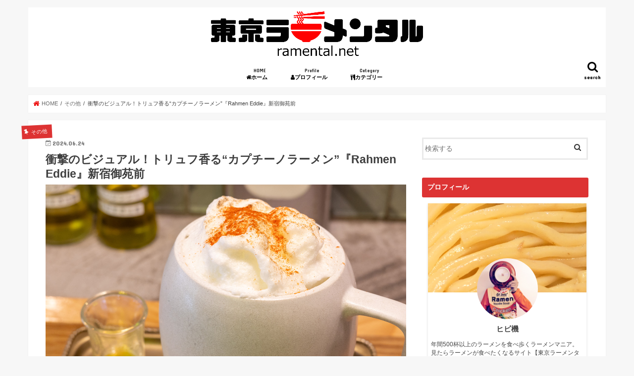

--- FILE ---
content_type: text/html; charset=UTF-8
request_url: https://ramental.net/2024/06/24/rahmen-eddie-2/
body_size: 20420
content:
<!doctype html>
<!--[if lt IE 7]><html lang="ja" class="no-js lt-ie9 lt-ie8 lt-ie7"><![endif]-->
<!--[if (IE 7)&!(IEMobile)]><html lang="ja" class="no-js lt-ie9 lt-ie8"><![endif]-->
<!--[if (IE 8)&!(IEMobile)]><html lang="ja" class="no-js lt-ie9"><![endif]-->
<!--[if gt IE 8]><!--> <html lang="ja" class="no-js"><!--<![endif]-->

<head>
<!--ヘッダー-->
<script async="async" src="https://flux-cdn.com/client/00780/ramental_00940.min.js"></script>
<script type="text/javascript">
  window.pbjs = window.pbjs || {que: []};
</script>

<script async='async' src='https://securepubads.g.doubleclick.net/tag/js/gpt.js'></script>
<script type="text/javascript">
  window.googletag = window.googletag || {cmd: []};
</script>

<script type="text/javascript">
  window.fluxtag = {
    readyBids: {
      prebid: false,
      amazon: true,
      google: false
    },
    failSafeTimeout: 3e3,
    isFn: function isFn(object) {
      var _t = 'Function';
      var toString = Object.prototype.toString;
      return toString.call(object) === '[object ' + _t + ']';
    },
    launchAdServer: function() {
      if (!fluxtag.readyBids.prebid || !fluxtag.readyBids.amazon) {
        return;
      }
      fluxtag.requestAdServer();
    },
    requestAdServer: function() {
      if (!fluxtag.readyBids.google) {
        fluxtag.readyBids.google = true;
        googletag.cmd.push(function () {
          if (!!(pbjs.setTargetingForGPTAsync) && fluxtag.isFn(pbjs.setTargetingForGPTAsync)) {
            pbjs.que.push(function () {
              pbjs.setTargetingForGPTAsync();
            });
          }
          googletag.pubads().refresh();
        });
      }
    }
  };
</script>

<script type="text/javascript">
  setTimeout(function() {
    fluxtag.requestAdServer();
  }, fluxtag.failSafeTimeout);
</script>

<script type="text/javascript">
  var imobile_gam_slots = [];
  googletag.cmd.push(function() {
    var SP_320x100 = googletag.sizeMapping()
    .addSize([770, 0], [])
    .addSize([0, 0], [320, 100])
    .build();
    var PC_160x600 = googletag.sizeMapping()
    .addSize([770, 0], [160, 600])
    .addSize([0, 0], [])
    .build();
    var PC_728x90 = googletag.sizeMapping()
    .addSize([770, 0], [728, 90])
    .addSize([0, 0], [])
    .build();
    imobile_gam_slots.push(googletag.defineSlot('/9176203,22602638221/1675643', [320, 100], 'div-gpt-ad-1573624470805-0').defineSizeMapping(SP_320x100).addService(googletag.pubads()));
    imobile_gam_slots.push(googletag.defineSlot('/9176203,22602638221/1675748', [320, 100], 'div-gpt-ad-1573624683364-0').defineSizeMapping(SP_320x100).addService(googletag.pubads()));
    imobile_gam_slots.push(googletag.defineSlot('/9176203,22602638221/1675641', [160, 600], 'div-gpt-ad-1573624409011-0').defineSizeMapping(PC_160x600).addService(googletag.pubads()));
    imobile_gam_slots.push(googletag.defineSlot('/9176203,22602638221/1675642', [728, 90], 'div-gpt-ad-1573624441844-0').defineSizeMapping(PC_728x90).addService(googletag.pubads()));
    googletag.pubads().enableSingleRequest();
    googletag.pubads().collapseEmptyDivs();
    googletag.pubads().disableInitialLoad();
    googletag.enableServices();

    if (!!(window.pbFlux) && !!(window.pbFlux.prebidBidder) && fluxtag.isFn(window.pbFlux.prebidBidder)) {
      pbjs.que.push(function () {
        window.pbFlux.prebidBidder();
      });
    } else {
      fluxtag.readyBids.prebid = true;
      fluxtag.launchAdServer();
    }
  });
</script>

<script type='text/javascript'>
  ! function (a9, a, p, s, t, A, g) {
    if (a[a9]) return;

    function q(c, r) {
      a[a9]._Q.push([c, r])
    }
    a[a9] = {
      init: function () {
        q("i", arguments)
      },
      fetchBids: function () {
        q("f", arguments)
      },
      setDisplayBids: function () {},
      targetingKeys: function () {
        return []
      },
      _Q: []
    };
    A = p.createElement(s);
    A.async = !0;
    A.src = t;
    g = p.getElementsByTagName(s)[0];
    g.parentNode.insertBefore(A, g)
  }("apstag", window, document, "script", "//c.amazon-adsystem.com/aax2/apstag.js");
  apstag.init({
    pubID: 'c06cc614-f284-4373-8e7b-e334e4dcb9d3',
    adServer: 'googletag',
    bidTimeout: 1e3,
    schain: {
      complete: 1,
      ver: '1.0',
      nodes: [{
        asi: 'i-mobile.co.jp',
        sid: '71136',
        hp: 1,
      }]
    }
  });

  googletag.cmd.push(function () {
    apstag.fetchBids({
      slots:  [
        {
          slotID: 'div-gpt-ad-1573624470805-0',
          slotName: '/9176203/1675643',
          sizes: [[320, 100]]
        },
        {
          slotID: 'div-gpt-ad-1573624683364-0',
          slotName: '/9176203/1675748',
          sizes: [[320, 100]]
        },
        {
          slotID: 'div-gpt-ad-1573624409011-0',
          slotName: '/9176203/1675641',
          sizes: [[160, 600]]
        },
        {
          slotID: 'div-gpt-ad-1573624441844-0',
          slotName: '/9176203/1675642',
          sizes: [[728, 90]]
        }]
    }, function (bids) {
      googletag.cmd.push(function () {
        apstag.setDisplayBids();
        fluxtag.readyBids.amazon = true;
        fluxtag.launchAdServer();
      });
    });
  });
</script>
<meta charset="utf-8">
<meta http-equiv="X-UA-Compatible" content="IE=edge">
<title>  衝撃のビジュアル！トリュフ香る“カプチーノラーメン”『Rahmen Eddie』新宿御苑前 | 東京ラーメンタル</title>
<meta name="HandheldFriendly" content="True">
<meta name="MobileOptimized" content="320">
<meta name="viewport" content="width=device-width, initial-scale=1"/>

<link rel="apple-touch-icon" href="http://ramental.net/wp-content/uploads/2018/06/siteicon144.png"><link rel="icon" href="http://ramental.net/wp-content/uploads/2018/06/siteicon32.png">
<link rel="pingback" href="https://ramental.net/xmlrpc.php">

<!--[if IE]>
<link rel="shortcut icon" href="http://ramental.net/wp-content/uploads/2018/06/siteicon16.ico"><![endif]-->
<!--[if lt IE 9]>
<script src="//html5shiv.googlecode.com/svn/trunk/html5.js"></script>
<script src="//css3-mediaqueries-js.googlecode.com/svn/trunk/css3-mediaqueries.js"></script>
<![endif]-->

<!-- GAタグ -->
<script>
  (function(i,s,o,g,r,a,m){i['GoogleAnalyticsObject']=r;i[r]=i[r]||function(){
  (i[r].q=i[r].q||[]).push(arguments)},i[r].l=1*new Date();a=s.createElement(o),
  m=s.getElementsByTagName(o)[0];a.async=1;a.src=g;m.parentNode.insertBefore(a,m)
  })(window,document,'script','//www.google-analytics.com/analytics.js','ga');

  ga('create', 'UA-123474663-1', 'auto');
  ga('send', 'pageview');

</script>


<link rel='dns-prefetch' href='//ajax.googleapis.com' />
<link rel='dns-prefetch' href='//fonts.googleapis.com' />
<link rel='dns-prefetch' href='//maxcdn.bootstrapcdn.com' />
<link rel='dns-prefetch' href='//s.w.org' />
<link rel="alternate" type="application/rss+xml" title="東京ラーメンタル &raquo; フィード" href="https://ramental.net/feed/" />
<link rel="alternate" type="application/rss+xml" title="東京ラーメンタル &raquo; コメントフィード" href="https://ramental.net/comments/feed/" />

<!-- SEO SIMPLE PACK 2.2.9 -->
<title>衝撃のビジュアル！トリュフ香る“カプチーノラーメン”『Rahmen Eddie』新宿御苑前 | 東京ラーメンタル</title>
<meta name="description" content="こんにちは。東京ラーメンタルのヒビ機です。 今回ご紹介するのは、新宿御苑前エリアの人気店『Rahmen Eddie』。 こちらは東京を中心にイタリアンやカフェを展開する【株式会社ココロオドル】が運営するお店で以前一度訪れていますが、何やら最">
<link rel="canonical" href="https://ramental.net/2024/06/24/rahmen-eddie-2/">
<meta property="og:locale" content="ja_JP">
<meta property="og:image" content="https://ramental.net/wp-content/uploads/2024/06/edd.jpg">
<meta property="og:title" content="衝撃のビジュアル！トリュフ香る“カプチーノラーメン”『Rahmen Eddie』新宿御苑前 | 東京ラーメンタル">
<meta property="og:description" content="こんにちは。東京ラーメンタルのヒビ機です。 今回ご紹介するのは、新宿御苑前エリアの人気店『Rahmen Eddie』。 こちらは東京を中心にイタリアンやカフェを展開する【株式会社ココロオドル】が運営するお店で以前一度訪れていますが、何やら最">
<meta property="og:url" content="https://ramental.net/2024/06/24/rahmen-eddie-2/">
<meta property="og:site_name" content="東京ラーメンタル">
<meta property="og:type" content="article">
<meta name="twitter:card" content="summary_large_image">
<!-- / SEO SIMPLE PACK -->

		<script type="text/javascript">
			window._wpemojiSettings = {"baseUrl":"https:\/\/s.w.org\/images\/core\/emoji\/11.2.0\/72x72\/","ext":".png","svgUrl":"https:\/\/s.w.org\/images\/core\/emoji\/11.2.0\/svg\/","svgExt":".svg","source":{"concatemoji":"https:\/\/ramental.net\/wp-includes\/js\/wp-emoji-release.min.js"}};
			!function(e,a,t){var n,r,o,i=a.createElement("canvas"),p=i.getContext&&i.getContext("2d");function s(e,t){var a=String.fromCharCode;p.clearRect(0,0,i.width,i.height),p.fillText(a.apply(this,e),0,0);e=i.toDataURL();return p.clearRect(0,0,i.width,i.height),p.fillText(a.apply(this,t),0,0),e===i.toDataURL()}function c(e){var t=a.createElement("script");t.src=e,t.defer=t.type="text/javascript",a.getElementsByTagName("head")[0].appendChild(t)}for(o=Array("flag","emoji"),t.supports={everything:!0,everythingExceptFlag:!0},r=0;r<o.length;r++)t.supports[o[r]]=function(e){if(!p||!p.fillText)return!1;switch(p.textBaseline="top",p.font="600 32px Arial",e){case"flag":return s([55356,56826,55356,56819],[55356,56826,8203,55356,56819])?!1:!s([55356,57332,56128,56423,56128,56418,56128,56421,56128,56430,56128,56423,56128,56447],[55356,57332,8203,56128,56423,8203,56128,56418,8203,56128,56421,8203,56128,56430,8203,56128,56423,8203,56128,56447]);case"emoji":return!s([55358,56760,9792,65039],[55358,56760,8203,9792,65039])}return!1}(o[r]),t.supports.everything=t.supports.everything&&t.supports[o[r]],"flag"!==o[r]&&(t.supports.everythingExceptFlag=t.supports.everythingExceptFlag&&t.supports[o[r]]);t.supports.everythingExceptFlag=t.supports.everythingExceptFlag&&!t.supports.flag,t.DOMReady=!1,t.readyCallback=function(){t.DOMReady=!0},t.supports.everything||(n=function(){t.readyCallback()},a.addEventListener?(a.addEventListener("DOMContentLoaded",n,!1),e.addEventListener("load",n,!1)):(e.attachEvent("onload",n),a.attachEvent("onreadystatechange",function(){"complete"===a.readyState&&t.readyCallback()})),(n=t.source||{}).concatemoji?c(n.concatemoji):n.wpemoji&&n.twemoji&&(c(n.twemoji),c(n.wpemoji)))}(window,document,window._wpemojiSettings);
		</script>
		<style type="text/css">
img.wp-smiley,
img.emoji {
	display: inline !important;
	border: none !important;
	box-shadow: none !important;
	height: 1em !important;
	width: 1em !important;
	margin: 0 .07em !important;
	vertical-align: -0.1em !important;
	background: none !important;
	padding: 0 !important;
}
</style>
	<link rel='stylesheet' id='wp-block-library-css'  href='https://ramental.net/wp-includes/css/dist/block-library/style.min.css' type='text/css' media='all' />
<link rel='stylesheet' id='sb-type-std-css'  href='https://ramental.net/wp-content/plugins/speech-bubble/css/sb-type-std.css' type='text/css' media='all' />
<link rel='stylesheet' id='sb-type-fb-css'  href='https://ramental.net/wp-content/plugins/speech-bubble/css/sb-type-fb.css' type='text/css' media='all' />
<link rel='stylesheet' id='sb-type-fb-flat-css'  href='https://ramental.net/wp-content/plugins/speech-bubble/css/sb-type-fb-flat.css' type='text/css' media='all' />
<link rel='stylesheet' id='sb-type-ln-css'  href='https://ramental.net/wp-content/plugins/speech-bubble/css/sb-type-ln.css' type='text/css' media='all' />
<link rel='stylesheet' id='sb-type-ln-flat-css'  href='https://ramental.net/wp-content/plugins/speech-bubble/css/sb-type-ln-flat.css' type='text/css' media='all' />
<link rel='stylesheet' id='sb-type-pink-css'  href='https://ramental.net/wp-content/plugins/speech-bubble/css/sb-type-pink.css' type='text/css' media='all' />
<link rel='stylesheet' id='sb-type-rtail-css'  href='https://ramental.net/wp-content/plugins/speech-bubble/css/sb-type-rtail.css' type='text/css' media='all' />
<link rel='stylesheet' id='sb-type-drop-css'  href='https://ramental.net/wp-content/plugins/speech-bubble/css/sb-type-drop.css' type='text/css' media='all' />
<link rel='stylesheet' id='sb-type-think-css'  href='https://ramental.net/wp-content/plugins/speech-bubble/css/sb-type-think.css' type='text/css' media='all' />
<link rel='stylesheet' id='sb-no-br-css'  href='https://ramental.net/wp-content/plugins/speech-bubble/css/sb-no-br.css' type='text/css' media='all' />
<link rel='stylesheet' id='style-css'  href='https://ramental.net/wp-content/themes/jstork/style.css' type='text/css' media='all' />
<link rel='stylesheet' id='child-style-css'  href='https://ramental.net/wp-content/themes/jstork_custom/style.css' type='text/css' media='all' />
<link rel='stylesheet' id='slick-css'  href='https://ramental.net/wp-content/themes/jstork/library/css/slick.css' type='text/css' media='all' />
<link rel='stylesheet' id='shortcode-css'  href='https://ramental.net/wp-content/themes/jstork/library/css/shortcode.css' type='text/css' media='all' />
<link rel='stylesheet' id='gf_Concert-css'  href='//fonts.googleapis.com/css?family=Concert+One' type='text/css' media='all' />
<link rel='stylesheet' id='gf_Lato-css'  href='//fonts.googleapis.com/css?family=Lato' type='text/css' media='all' />
<link rel='stylesheet' id='fontawesome-css'  href='//maxcdn.bootstrapcdn.com/font-awesome/4.7.0/css/font-awesome.min.css' type='text/css' media='all' />
<link rel='stylesheet' id='remodal-css'  href='https://ramental.net/wp-content/themes/jstork/library/css/remodal.css' type='text/css' media='all' />
<link rel='stylesheet' id='animate-css'  href='https://ramental.net/wp-content/themes/jstork/library/css/animate.min.css' type='text/css' media='all' />
<script type='text/javascript' src='//ajax.googleapis.com/ajax/libs/jquery/1.12.4/jquery.min.js'></script>
<link rel='https://api.w.org/' href='https://ramental.net/wp-json/' />
<link rel="EditURI" type="application/rsd+xml" title="RSD" href="https://ramental.net/xmlrpc.php?rsd" />
<link rel="wlwmanifest" type="application/wlwmanifest+xml" href="https://ramental.net/wp-includes/wlwmanifest.xml" /> 
<link rel='prev' title='超大ぶりな海老雲呑が美味すぎる！魚介が牽引する豪華な一杯『らー麺 本間』赤坂見附' href='https://ramental.net/2024/06/22/honma/' />
<link rel='next' title='【この肉がすごい！】“7種類のチャーシュー”が乗る生姜醤油ラーメン『生姜と肉』平井' href='https://ramental.net/2024/06/26/shougatoniku/' />

<link rel='shortlink' href='https://ramental.net/?p=20304' />
<link rel="alternate" type="application/json+oembed" href="https://ramental.net/wp-json/oembed/1.0/embed?url=https%3A%2F%2Framental.net%2F2024%2F06%2F24%2Frahmen-eddie-2%2F" />
<link rel="alternate" type="text/xml+oembed" href="https://ramental.net/wp-json/oembed/1.0/embed?url=https%3A%2F%2Framental.net%2F2024%2F06%2F24%2Frahmen-eddie-2%2F&#038;format=xml" />
<style type="text/css">
body{color: #3E3E3E;}
a, #breadcrumb li.bc_homelink a::before, .authorbox .author_sns li a::before{color: #ed1010;}
a:hover{color: #d60e0e;}
.article-footer .post-categories li a,.article-footer .tags a{  background: #ed1010;  border:1px solid #ed1010;}
.article-footer .tags a{color:#ed1010; background: none;}
.article-footer .post-categories li a:hover,.article-footer .tags a:hover{ background:#d60e0e;  border-color:#d60e0e;}
input[type="text"],input[type="password"],input[type="datetime"],input[type="datetime-local"],input[type="date"],input[type="month"],input[type="time"],input[type="week"],input[type="number"],input[type="email"],input[type="url"],input[type="search"],input[type="tel"],input[type="color"],select,textarea,.field { background-color: #ffffff;}
.header{color: #000000;}
.bgfull .header,.header.bg,.header #inner-header,.menu-sp{background: #ffffff;}
#logo a{color: #eeee22;}
#g_nav .nav li a,.nav_btn,.menu-sp a,.menu-sp a,.menu-sp > ul:after{color: #000000;}
#logo a:hover,#g_nav .nav li a:hover,.nav_btn:hover{color:#595959;}
@media only screen and (min-width: 768px) {
.nav > li > a:after{background: #595959;}
.nav ul {background: #dd3333;}
#g_nav .nav li ul.sub-menu li a{color: #f7f7f7;}
}
@media only screen and (max-width: 1165px) {
.site_description{background: #ffffff; color: #000000;}
}
#inner-content, #breadcrumb, .entry-content blockquote:before, .entry-content blockquote:after{background: #ffffff}
.top-post-list .post-list:before{background: #ed1010;}
.widget li a:after{color: #ed1010;}
.entry-content h2,.widgettitle{background: #dd3333; color: #ffffff;}
.entry-content h3{border-color: #dd3333;}
.h_boader .entry-content h2{border-color: #dd3333; color: #3E3E3E;}
.h_balloon .entry-content h2:after{border-top-color: #dd3333;}
.entry-content ul li:before{ background: #dd3333;}
.entry-content ol li:before{ background: #dd3333;}
.post-list-card .post-list .eyecatch .cat-name,.top-post-list .post-list .eyecatch .cat-name,.byline .cat-name,.single .authorbox .author-newpost li .cat-name,.related-box li .cat-name,.carouselwrap .cat-name,.eyecatch .cat-name{background: #dd3333; color:  #ffffff;}
ul.wpp-list li a:before{background: #dd3333; color: #ffffff;}
.readmore a{border:1px solid #ed1010;color:#ed1010;}
.readmore a:hover{background:#ed1010;color:#fff;}
.btn-wrap a{background: #ed1010;border: 1px solid #ed1010;}
.btn-wrap a:hover{background: #d60e0e;border-color: #d60e0e;}
.btn-wrap.simple a{border:1px solid #ed1010;color:#ed1010;}
.btn-wrap.simple a:hover{background:#ed1010;}
.blue-btn, .comment-reply-link, #submit { background-color: #ed1010; }
.blue-btn:hover, .comment-reply-link:hover, #submit:hover, .blue-btn:focus, .comment-reply-link:focus, #submit:focus {background-color: #d60e0e; }
#sidebar1{color: #444444;}
.widget:not(.widget_text) a{color:#3a3a3a;}
.widget:not(.widget_text) a:hover{color:#999999;}
.bgfull #footer-top,#footer-top .inner,.cta-inner{background-color: #dd3333; color: #ffffff;}
.footer a,#footer-top a{color: #f7f7f7;}
#footer-top .widgettitle{color: #ffffff;}
.bgfull .footer,.footer.bg,.footer .inner {background-color: #dd3333;color: #ffffff;}
.footer-links li a:before{ color: #ffffff;}
.pagination a, .pagination span,.page-links a{border-color: #ed1010; color: #ed1010;}
.pagination .current,.pagination .current:hover,.page-links ul > li > span{background-color: #ed1010; border-color: #ed1010;}
.pagination a:hover, .pagination a:focus,.page-links a:hover, .page-links a:focus{background-color: #ed1010; color: #fff;}
</style>
<link rel="icon" href="https://ramental.net/wp-content/uploads/2018/03/cropped-siteicon-32x32.png" sizes="32x32" />
<link rel="icon" href="https://ramental.net/wp-content/uploads/2018/03/cropped-siteicon-192x192.png" sizes="192x192" />
<link rel="apple-touch-icon-precomposed" href="https://ramental.net/wp-content/uploads/2018/03/cropped-siteicon-180x180.png" />
<meta name="msapplication-TileImage" content="https://ramental.net/wp-content/uploads/2018/03/cropped-siteicon-270x270.png" />
</head>

<body class="post-template-default single single-post postid-20304 single-format-standard bg pannavi_on h_default sidebarright date_on">
<!-- /9176203/1675643 オーバーレイ -->
<div style="position:fixed;bottom:0;left:0;right:0;width:100%;background: rgba(0, 0, 0, 0.7);z-index:99998;text-align:center;">
<div id='div-gpt-ad-1573624470805-0' style="margin:auto;text-align:center;z-index:99999;">
<script>
googletag.cmd.push(function() { googletag.display('div-gpt-ad-1573624470805-0'); });
</script>
</div>
</div>
<div id="container">

<header class="header animated fadeIn headercenter" role="banner">
<div id="inner-header" class="wrap cf">
<div id="logo" class="gf ">
<p class="h1 img"><a href="https://ramental.net"><img src="http://ramental.net/wp-content/uploads/2018/06/ラーメンタルロゴのみ大きめ.png" alt="東京ラーメンタル"></a></p>
</div>

<a href="#searchbox" data-remodal-target="searchbox" class="nav_btn search_btn"><span class="text gf">search</span></a>

<nav id="g_nav" role="navigation">
<ul id="menu-%e3%83%a1%e3%82%a4%e3%83%b3%e3%83%a1%e3%83%8b%e3%83%a5%e3%83%bc" class="nav top-nav cf"><li id="menu-item-51" class="menu-item menu-item-type-custom menu-item-object-custom menu-item-home menu-item-51"><a href="http://ramental.net"><span class="gf">HOME</span><i class="fa fa-home" aria-hidden="true"></i>ホーム　</a></li>
<li id="menu-item-50" class="menu-item menu-item-type-post_type menu-item-object-page menu-item-50"><a href="https://ramental.net/profile/"><span class="gf">Profile</span><i class="fa fa-user" aria-hidden="true"></i>プロフィール　</a></li>
<li id="menu-item-49" class="menu-item menu-item-type-post_type menu-item-object-page menu-item-49"><a href="https://ramental.net/category/"><span class="gf">Category</span><i class="fa fa-cutlery" aria-hidden="true"></i>カテゴリー　</a></li>
</ul></nav>

<a href="#spnavi" data-remodal-target="spnavi" class="nav_btn"><span class="text gf">menu</span></a>



</div>
</header>


<div class="remodal" data-remodal-id="spnavi" data-remodal-options="hashTracking:false">
<button data-remodal-action="close" class="remodal-close"><span class="text gf">CLOSE</span></button>
<ul id="menu-%e3%83%a1%e3%82%a4%e3%83%b3%e3%83%a1%e3%83%8b%e3%83%a5%e3%83%bc-1" class="sp_g_nav nav top-nav cf"><li class="menu-item menu-item-type-custom menu-item-object-custom menu-item-home menu-item-51"><a href="http://ramental.net"><span class="gf">HOME</span><i class="fa fa-home" aria-hidden="true"></i>ホーム　</a></li>
<li class="menu-item menu-item-type-post_type menu-item-object-page menu-item-50"><a href="https://ramental.net/profile/"><span class="gf">Profile</span><i class="fa fa-user" aria-hidden="true"></i>プロフィール　</a></li>
<li class="menu-item menu-item-type-post_type menu-item-object-page menu-item-49"><a href="https://ramental.net/category/"><span class="gf">Category</span><i class="fa fa-cutlery" aria-hidden="true"></i>カテゴリー　</a></li>
</ul><button data-remodal-action="close" class="remodal-close"><span class="text gf">CLOSE</span></button>
</div>




<div class="remodal searchbox" data-remodal-id="searchbox" data-remodal-options="hashTracking:false">
<div class="search cf"><dl><dt>キーワードで記事を検索</dt><dd><form role="search" method="get" id="searchform" class="searchform cf" action="https://ramental.net/" >
		<input type="search" placeholder="検索する" value="" name="s" id="s" />
		<button type="submit" id="searchsubmit" ><i class="fa fa-search"></i></button>
		</form></dd></dl></div>
<button data-remodal-action="close" class="remodal-close"><span class="text gf">CLOSE</span></button>
</div>






<div id="breadcrumb" class="breadcrumb inner wrap cf"><ul><li itemscope itemtype="//data-vocabulary.org/Breadcrumb" class="bc_homelink"><a href="https://ramental.net/" itemprop="url"><span itemprop="title"> HOME</span></a></li><li itemscope itemtype="//data-vocabulary.org/Breadcrumb"><a href="https://ramental.net/category/others/" itemprop="url"><span itemprop="title">その他</span></a></li><li>衝撃のビジュアル！トリュフ香る“カプチーノラーメン”『Rahmen Eddie』新宿御苑前</li></ul></div>
<div id="content">
<div id="inner-content" class="wrap cf">

<main id="main" class="m-all t-all d-5of7 cf" role="main">
<article id="post-20304" class="post-20304 post type-post status-publish format-standard has-post-thumbnail hentry category-others category-shinjuku-yoyogi-okubo category-recommend7 tag-106 tag-292 tag-321 tag-510 article cf" role="article">
<header class="article-header entry-header">
<p class="byline entry-meta vcard cf">
<span class="cat-name cat-id-7">その他</span><time class="date gf entry-date updated"  datetime="2024-06-24">2024.06.24</time>

<span class="writer name author"><span class="fn">ヒビ機</span></span>
</p>

<h1 class="entry-title single-title" itemprop="headline" rel="bookmark">衝撃のビジュアル！トリュフ香る“カプチーノラーメン”『Rahmen Eddie』新宿御苑前</h1>

<figure class="eyecatch">
<img width="1456" height="760" src="https://ramental.net/wp-content/uploads/2024/06/edd.jpg" class="attachment-post-thumbnail size-post-thumbnail wp-post-image" alt="アイキャッチ" srcset="https://ramental.net/wp-content/uploads/2024/06/edd.jpg 1456w, https://ramental.net/wp-content/uploads/2024/06/edd-300x157.jpg 300w, https://ramental.net/wp-content/uploads/2024/06/edd-768x401.jpg 768w, https://ramental.net/wp-content/uploads/2024/06/edd-728x380.jpg 728w" sizes="(max-width: 1456px) 100vw, 1456px" /></figure>
<div class="share short">
<div class="sns">
<ul class="cf">

<li class="twitter"> 
<a target="blank" href="//twitter.com/intent/tweet?url=https%3A%2F%2Framental.net%2F2024%2F06%2F24%2Frahmen-eddie-2%2F&text=%E8%A1%9D%E6%92%83%E3%81%AE%E3%83%93%E3%82%B8%E3%83%A5%E3%82%A2%E3%83%AB%EF%BC%81%E3%83%88%E3%83%AA%E3%83%A5%E3%83%95%E9%A6%99%E3%82%8B%E2%80%9C%E3%82%AB%E3%83%97%E3%83%81%E3%83%BC%E3%83%8E%E3%83%A9%E3%83%BC%E3%83%A1%E3%83%B3%E2%80%9D%E3%80%8ERahmen+Eddie%E3%80%8F%E6%96%B0%E5%AE%BF%E5%BE%A1%E8%8B%91%E5%89%8D&tw_p=tweetbutton" onclick="window.open(this.href, 'tweetwindow', 'width=550, height=450,personalbar=0,toolbar=0,scrollbars=1,resizable=1'); return false;"><i class="fa fa-twitter"></i><span class="text">ツイート</span><span class="count"></span></a>
</li>

<li class="facebook">
<a href="//www.facebook.com/sharer.php?src=bm&u=https%3A%2F%2Framental.net%2F2024%2F06%2F24%2Frahmen-eddie-2%2F&t=%E8%A1%9D%E6%92%83%E3%81%AE%E3%83%93%E3%82%B8%E3%83%A5%E3%82%A2%E3%83%AB%EF%BC%81%E3%83%88%E3%83%AA%E3%83%A5%E3%83%95%E9%A6%99%E3%82%8B%E2%80%9C%E3%82%AB%E3%83%97%E3%83%81%E3%83%BC%E3%83%8E%E3%83%A9%E3%83%BC%E3%83%A1%E3%83%B3%E2%80%9D%E3%80%8ERahmen+Eddie%E3%80%8F%E6%96%B0%E5%AE%BF%E5%BE%A1%E8%8B%91%E5%89%8D" onclick="javascript:window.open(this.href, '', 'menubar=no,toolbar=no,resizable=yes,scrollbars=yes,height=300,width=600');return false;"><i class="fa fa-facebook"></i>
<span class="text">シェア</span><span class="count"></span></a>
</li>

<li class="hatebu">       
<a href="//b.hatena.ne.jp/add?mode=confirm&url=https://ramental.net/2024/06/24/rahmen-eddie-2/&title=%E8%A1%9D%E6%92%83%E3%81%AE%E3%83%93%E3%82%B8%E3%83%A5%E3%82%A2%E3%83%AB%EF%BC%81%E3%83%88%E3%83%AA%E3%83%A5%E3%83%95%E9%A6%99%E3%82%8B%E2%80%9C%E3%82%AB%E3%83%97%E3%83%81%E3%83%BC%E3%83%8E%E3%83%A9%E3%83%BC%E3%83%A1%E3%83%B3%E2%80%9D%E3%80%8ERahmen+Eddie%E3%80%8F%E6%96%B0%E5%AE%BF%E5%BE%A1%E8%8B%91%E5%89%8D" onclick="window.open(this.href, 'HBwindow', 'width=600, height=400, menubar=no, toolbar=no, scrollbars=yes'); return false;" target="_blank"><span class="text">はてブ</span><span class="count"></span></a>
</li>

<li class="line">
<a href="//line.me/R/msg/text/?%E8%A1%9D%E6%92%83%E3%81%AE%E3%83%93%E3%82%B8%E3%83%A5%E3%82%A2%E3%83%AB%EF%BC%81%E3%83%88%E3%83%AA%E3%83%A5%E3%83%95%E9%A6%99%E3%82%8B%E2%80%9C%E3%82%AB%E3%83%97%E3%83%81%E3%83%BC%E3%83%8E%E3%83%A9%E3%83%BC%E3%83%A1%E3%83%B3%E2%80%9D%E3%80%8ERahmen+Eddie%E3%80%8F%E6%96%B0%E5%AE%BF%E5%BE%A1%E8%8B%91%E5%89%8D%0Ahttps%3A%2F%2Framental.net%2F2024%2F06%2F24%2Frahmen-eddie-2%2F" target="_blank"><span>LINE</span></a>
</li>

<li class="pocket">
<a href="//getpocket.com/edit?url=https://ramental.net/2024/06/24/rahmen-eddie-2/&title=衝撃のビジュアル！トリュフ香る“カプチーノラーメン”『Rahmen Eddie』新宿御苑前" onclick="window.open(this.href, 'FBwindow', 'width=550, height=350, menubar=no, toolbar=no, scrollbars=yes'); return false;"><i class="fa fa-get-pocket"></i><span class="text">Pocket</span><span class="count"></span></a></li>

</ul>
</div> 
</div></header>



<section class="entry-content cf">

<div class="add titleunder">
<div id="custom_html-14" class="widget_text widget widget_custom_html"><div class="textwidget custom-html-widget"><!-- /9176203/1675642 記事中ビッグバナー -->
<div id='div-gpt-ad-1573624441844-0'>
<script>
googletag.cmd.push(function() { googletag.display('div-gpt-ad-1573624441844-0'); });
</script>
</div></div></div></div>

<p>こんにちは。<strong>東京ラーメンタル</strong>の<strong>ヒビ機</strong>です。</p>
<p>今回ご紹介するのは、新宿御苑前エリアの人気店『Rahmen Eddie』。<br />
こちらは東京を中心にイタリアンやカフェを展開する【株式会社ココロオドル】が運営するお店で<a href="http://ramental.net/2023/02/20/rahmen-eddie/" target="_blank" rel="noopener noreferrer">以前一度訪れていますが</a>、何やら最近オシャレな(？)目を惹く(？)カプチーノな(？)ラーメンの提供が始まったとのこと。</p>
<p>そうとなったら行かないわけにはいかないということで、ものすごいビジュアルな一杯を食べに行ってきました。</p>
<div class="sb-type-std">
	<div class="sb-subtype-a">
		<div class="sb-speaker">
			<div class="sb-icon">
				<img src="https://ramental.net/wp-content/plugins/speech-bubble/img/icon.png" class="sb-icon">
			</div>
			<div class="sb-name">ヒビ機</div>
		</div>
		<div class="sb-content">
			<div class="sb-speech-bubble">インターネット目立ちたがり屋ホイホイだな</div>
		</div>
	</div>
</div>
<p><script async src="//pagead2.googlesyndication.com/pagead/js/adsbygoogle.js"></script>
<!-- 冒頭分後 -->
<ins class="adsbygoogle"
     style="display:block"
     data-ad-client="ca-pub-4466200442827235"
     data-ad-slot="1251468117"
     data-ad-format="auto"
     data-full-width-responsive="true"></ins>
<script>
(adsbygoogle = window.adsbygoogle || []).push({});
</script></p>
<h2>カプチーノな一杯を食べに『Eddie』へ</h2>
<img class="alignnone size-large wp-image-20282" src="http://ramental.net/wp-content/uploads/2024/06/IMG_0900-728x546.jpg" alt="外観" width="728" height="546" srcset="https://ramental.net/wp-content/uploads/2024/06/IMG_0900-728x546.jpg 728w, https://ramental.net/wp-content/uploads/2024/06/IMG_0900-300x225.jpg 300w, https://ramental.net/wp-content/uploads/2024/06/IMG_0900-768x576.jpg 768w" sizes="(max-width: 728px) 100vw, 728px" />
<p>新宿御苑前駅から徒歩約2分の『<strong>Rahmen Eddie(ラーメン エディ)</strong>』。</p>
<p>2023年1月23日オープン。<br />
『ATTACHMENT』や『Cheese Cheese Worker』などを手がける【株式会社ココロオドル】の系列となる、鶏と昆布にこだわった塩ラーメンやおにぎりが人気のお店です。</p>
<img class="alignnone size-large wp-image-20279" src="http://ramental.net/wp-content/uploads/2024/06/IMG_0892-728x546.jpg" alt="券売機" width="728" height="546" srcset="https://ramental.net/wp-content/uploads/2024/06/IMG_0892-728x546.jpg 728w, https://ramental.net/wp-content/uploads/2024/06/IMG_0892-300x225.jpg 300w, https://ramental.net/wp-content/uploads/2024/06/IMG_0892-768x576.jpg 768w" sizes="(max-width: 728px) 100vw, 728px" />
<img class="alignnone size-large wp-image-20280" src="http://ramental.net/wp-content/uploads/2024/06/IMG_0893-728x546.jpg" alt="券売機" width="728" height="546" srcset="https://ramental.net/wp-content/uploads/2024/06/IMG_0893-728x546.jpg 728w, https://ramental.net/wp-content/uploads/2024/06/IMG_0893-300x225.jpg 300w, https://ramental.net/wp-content/uploads/2024/06/IMG_0893-768x576.jpg 768w" sizes="(max-width: 728px) 100vw, 728px" />
<p>メニューはこんな感じ。<br />
麺は「シオラーメン」「ユズシオラーメン」「カプチーノラーメン」「冷やし明太子とろろ塩まぜそば」「イタリア直送！濃厚リコッタチーズのたらこクリームラーメン」「追い鰹醤油ラーメン」「白ごま肉味噌担々麺」の7本で、その他おにぎりやトッピング、ドリンクといったラインナップです。</p>
<p>今回は、お目当ての「カプチーノラーメン」をポチり。</p>
<p><script async src="//pagead2.googlesyndication.com/pagead/js/adsbygoogle.js"></script>
<!-- 冒頭分後 -->
<ins class="adsbygoogle"
     style="display:block"
     data-ad-client="ca-pub-4466200442827235"
     data-ad-slot="1251468117"
     data-ad-format="auto"
     data-full-width-responsive="true"></ins>
<script>
(adsbygoogle = window.adsbygoogle || []).push({});
</script></p>
<h2>キノコ香る「カプチーノラーメン」が到着！</h2>
<img class="alignnone size-large wp-image-20288" src="http://ramental.net/wp-content/uploads/2024/06/IMG_5646-728x546.jpg" alt="カプチーノラーメン" width="728" height="546" srcset="https://ramental.net/wp-content/uploads/2024/06/IMG_5646-728x546.jpg 728w, https://ramental.net/wp-content/uploads/2024/06/IMG_5646-300x225.jpg 300w, https://ramental.net/wp-content/uploads/2024/06/IMG_5646-768x577.jpg 768w" sizes="(max-width: 728px) 100vw, 728px" />
<p>待つこと数分。キノコとクリームのいい香りと共に「<strong>カプチーノラーメン</strong>」(1,380円)が到着。</p>
<p>コーヒーマグを模した丼にはキノコクリームスープと細麺が入り、メレンゲとパプリカパウダーがトッピング。</p>
<img class="alignnone size-large wp-image-20289" src="http://ramental.net/wp-content/uploads/2024/06/IMG_5656-728x547.jpg" alt="トリュフオイル" width="728" height="547" srcset="https://ramental.net/wp-content/uploads/2024/06/IMG_5656-728x547.jpg 728w, https://ramental.net/wp-content/uploads/2024/06/IMG_5656-300x225.jpg 300w, https://ramental.net/wp-content/uploads/2024/06/IMG_5656-768x577.jpg 768w" sizes="(max-width: 728px) 100vw, 728px" />
<p>その隣には、味変用のトリュフオイルが添えられています。</p>
<h3>スープはキノコとクリームが押し寄せる洋風テイスト！</h3>
<img class="alignnone size-large wp-image-20292" src="http://ramental.net/wp-content/uploads/2024/06/IMG_5685-728x547.jpg" alt="スープ" width="728" height="547" srcset="https://ramental.net/wp-content/uploads/2024/06/IMG_5685-728x547.jpg 728w, https://ramental.net/wp-content/uploads/2024/06/IMG_5685-300x225.jpg 300w, https://ramental.net/wp-content/uploads/2024/06/IMG_5685-768x577.jpg 768w" sizes="(max-width: 728px) 100vw, 728px" />
<p>まずはスープから一口。</p>
<p><strong><span style="font-size: 24pt;">お〜めっちゃキノコ！</span></strong></p>
<p>スープを口に含んだ瞬間、<span style="color: #ff0000;"><strong>ポルチーニ主体と思われるキノコの旨味とクリームの甘みがグワッと押し寄せてきました。</strong></span><br />
あくまでもラーメンなので「シオラーメン」で使われるスープもいるとは思いますが、印象としてはキノコクリームのスープパスタな洋のノリですね。</p>
<div class="sb-type-std">
	<div class="sb-subtype-a">
		<div class="sb-speaker">
			<div class="sb-icon">
				<img src="https://ramental.net/wp-content/plugins/speech-bubble/img/icon.png" class="sb-icon">
			</div>
			<div class="sb-name">ヒビ機</div>
		</div>
		<div class="sb-content">
			<div class="sb-speech-bubble">トリュフオイルを入れるとより複雑により豪華になるな</div>
		</div>
	</div>
</div>
<img class="alignnone size-large wp-image-20291" src="http://ramental.net/wp-content/uploads/2024/06/IMG_5664-728x547.jpg" alt="麺" width="728" height="547" srcset="https://ramental.net/wp-content/uploads/2024/06/IMG_5664-728x547.jpg 728w, https://ramental.net/wp-content/uploads/2024/06/IMG_5664-300x225.jpg 300w, https://ramental.net/wp-content/uploads/2024/06/IMG_5664-768x577.jpg 768w" sizes="(max-width: 728px) 100vw, 728px" />
<p>麺は「菅野製麺所」制と思われる角あり細ストレート。</p>
<p><span style="color: #ff0000;"><strong>アルデンテを思わせるパツパツとしたコシ</strong></span>があり、小麦の粉の味も豊か。<br />
前半はメレンゲのふわふわも混ざる個性的な啜り心地で、メレンゲが減った後半はキノコクリームの香りをよく広げてくれます。</p>
<p><script async src="//pagead2.googlesyndication.com/pagead/js/adsbygoogle.js"></script>
<!-- 冒頭分後 -->
<ins class="adsbygoogle"
     style="display:block"
     data-ad-client="ca-pub-4466200442827235"
     data-ad-slot="1251468117"
     data-ad-format="auto"
     data-full-width-responsive="true"></ins>
<script>
(adsbygoogle = window.adsbygoogle || []).push({});
</script></p>
<h2>まとめ</h2>
<p><span style="color: #ff0000;"><strong>トリュフとポルチーニの香りをクリームの甘みがまとめる、洋テイストな一杯</strong></span>でした！</p>
<p>途中でも少し触れましたが、ラーメンというよりスープパスタに近いですね。<br />
とはいえビジュアルの破壊力は凄まじいので、気になる方はぜひ。</p>
<p>では今回はこの辺で。ごちそうさまでした！</p>
<p><strong>【東京ラーメンタル】のX (Twitter)もよろしくね！</strong></p>
<p><a class="twitter-follow-button" href="https://twitter.com/tokyoramental?ref_src=twsrc%5Etfw" data-show-count="false" data-lang="ja" data-size="large">Follow @tokyoramental</a><script async src="https://platform.twitter.com/widgets.js" charset="utf-8"></script></p>
<p><strong>●細かいチェックポイント●</strong><br />
<strong>味の重さ</strong>:こってり<br />
<strong>温度</strong>:熱すぎず、ぬるくなく<br />
<strong>提供時間</strong>:1分(早め)<br />
<strong>お冷</strong>:セルフ。冷たい<br />
<strong>店内温度</strong>:適温<br />
<strong>混雑具合</strong>:平日12時で待ち時間なし<br />
<strong>備品</strong>:紙ナプキン、つまようじ、おしぼり、紙エプロン、荷物入れ<br />
<strong>卓上調味料</strong>:胡椒、エスニックパクチーオイル、レモンジンジャーオイル</p>
<p><strong>タイプ</strong>:<a href="http://ramental.net/category/others/">その他</a><br />
<strong>エリア</strong>:<a href="http://ramental.net/category/shinjuku-yoyogi-okubo/">新宿 / 代々木 / 大久保</a><br />
<strong>推し麺度</strong>:<a href="http://ramental.net/category/recommend7/">☆7</a></p>
<div><strong><a href="https://tabelog.com/tokyo/A1304/A130402/13279624/" target="_blank" rel="noopener noreferrer">Rahmen Eddie</a></strong><br />
<script src="https://tabelog.com/badge/google_badge?escape=false&#038;rcd=13279624" type="text/javascript" charset="utf-8"></script></div>
<p style="color: #444444; font-size: 12px;"><strong>関連ランキング：</strong><a href="https://tabelog.com/rstLst/MC0101/">ラーメン</a> | <a href="https://tabelog.com/tokyo/A1304/A130402/R5181/rstLst/">新宿御苑前駅</a>、<a href="https://tabelog.com/tokyo/A1309/A130903/R10514/rstLst/">四谷三丁目駅</a>、<a href="https://tabelog.com/tokyo/A1309/A130901/R5582/rstLst/">千駄ケ谷駅</a></p>

<div class="add">
<div id="custom_html-10" class="widget_text widget widget_custom_html"><div class="textwidget custom-html-widget"><div class="column-wrap cf ">
<div class="d-1of2 t-1of2 m-all "><script async src="//pagead2.googlesyndication.com/pagead/js/adsbygoogle.js"></script>
<!-- PC記事下部左 -->
<ins class="adsbygoogle"
     style="display:inline-block;width:336px;height:280px"
     data-ad-client="ca-pub-4466200442827235"
     data-ad-slot="8706452150"></ins>
<script>
(adsbygoogle = window.adsbygoogle || []).push({});
</script></div>
<div class="d-1of2 t-1of2 m-all "><script async src="//pagead2.googlesyndication.com/pagead/js/adsbygoogle.js"></script>
<!-- PC記事下部右 -->
<ins class="adsbygoogle"
     style="display:inline-block;width:336px;height:280px"
     data-ad-client="ca-pub-4466200442827235"
     data-ad-slot="4000920382"></ins>
<script>
(adsbygoogle = window.adsbygoogle || []).push({});
</script></div>
</div></div></div></div>

</section>


<footer class="article-footer">
<ul class="post-categories">
	<li><a href="https://ramental.net/category/others/" rel="category tag">その他</a></li>
	<li><a href="https://ramental.net/category/shinjuku-yoyogi-okubo/" rel="category tag">新宿 / 代々木 / 大久保</a></li>
	<li><a href="https://ramental.net/category/recommend7/" rel="category tag">☆7</a></li></ul><p class="tags"><a href="https://ramental.net/tag/%e3%81%93%e3%81%a3%e3%81%a6%e3%82%8a/" rel="tag">こってり</a><a href="https://ramental.net/tag/%e3%81%9d%e3%81%ae%e4%bb%96/" rel="tag">その他</a><a href="https://ramental.net/tag/%e2%98%867/" rel="tag">☆7</a><a href="https://ramental.net/tag/%e6%96%b0%e5%ae%bf%e5%be%a1%e8%8b%91%e5%89%8d/" rel="tag">新宿御苑前</a></p></footer>


<div class="fb-likebtn wow animated fadeIn cf" data-wow-delay="0.5s">
<div id="fb-root"></div>
<script>(function(d, s, id) {
var js, fjs = d.getElementsByTagName(s)[0];
if (d.getElementById(id)) return;
js = d.createElement(s); js.id = id;
js.src = "//connect.facebook.net/ja_JP/sdk.js#xfbml=1&version=v2.4";
fjs.parentNode.insertBefore(js, fjs);
}(document, 'script', 'facebook-jssdk'));</script>
<figure class="eyecatch">
<img width="486" height="290" src="https://ramental.net/wp-content/uploads/2024/06/edd-486x290.jpg" class="attachment-home-thum size-home-thum wp-post-image" alt="アイキャッチ" /></figure>
<div class="rightbox"><div class="fb-like fb-button" data-href="https://www.facebook.com/tokyoramental/" data-layout="button_count" data-action="like" data-show-faces="false" data-share="false"></div><div class="like_text"><p>この記事が気に入ったら<br><i class="fa fa-thumbs-up"></i> いいねしよう！</p>
<p class="small">最新記事をお届けします。</p></div></div></div>


<div class="sharewrap wow animated fadeIn" data-wow-delay="0.5s">

<div class="share">
<div class="sns">
<ul class="cf">

<li class="twitter"> 
<a target="blank" href="//twitter.com/intent/tweet?url=https%3A%2F%2Framental.net%2F2024%2F06%2F24%2Frahmen-eddie-2%2F&text=%E8%A1%9D%E6%92%83%E3%81%AE%E3%83%93%E3%82%B8%E3%83%A5%E3%82%A2%E3%83%AB%EF%BC%81%E3%83%88%E3%83%AA%E3%83%A5%E3%83%95%E9%A6%99%E3%82%8B%E2%80%9C%E3%82%AB%E3%83%97%E3%83%81%E3%83%BC%E3%83%8E%E3%83%A9%E3%83%BC%E3%83%A1%E3%83%B3%E2%80%9D%E3%80%8ERahmen+Eddie%E3%80%8F%E6%96%B0%E5%AE%BF%E5%BE%A1%E8%8B%91%E5%89%8D&tw_p=tweetbutton" onclick="window.open(this.href, 'tweetwindow', 'width=550, height=450,personalbar=0,toolbar=0,scrollbars=1,resizable=1'); return false;"><i class="fa fa-twitter"></i><span class="text">ツイート</span><span class="count"></span></a>
</li>

<li class="facebook">
<a href="//www.facebook.com/sharer.php?src=bm&u=https%3A%2F%2Framental.net%2F2024%2F06%2F24%2Frahmen-eddie-2%2F&t=%E8%A1%9D%E6%92%83%E3%81%AE%E3%83%93%E3%82%B8%E3%83%A5%E3%82%A2%E3%83%AB%EF%BC%81%E3%83%88%E3%83%AA%E3%83%A5%E3%83%95%E9%A6%99%E3%82%8B%E2%80%9C%E3%82%AB%E3%83%97%E3%83%81%E3%83%BC%E3%83%8E%E3%83%A9%E3%83%BC%E3%83%A1%E3%83%B3%E2%80%9D%E3%80%8ERahmen+Eddie%E3%80%8F%E6%96%B0%E5%AE%BF%E5%BE%A1%E8%8B%91%E5%89%8D" onclick="javascript:window.open(this.href, '', 'menubar=no,toolbar=no,resizable=yes,scrollbars=yes,height=300,width=600');return false;"><i class="fa fa-facebook"></i>
<span class="text">シェア</span><span class="count"></span></a>
</li>

<li class="hatebu">       
<a href="//b.hatena.ne.jp/add?mode=confirm&url=https://ramental.net/2024/06/24/rahmen-eddie-2/&title=%E8%A1%9D%E6%92%83%E3%81%AE%E3%83%93%E3%82%B8%E3%83%A5%E3%82%A2%E3%83%AB%EF%BC%81%E3%83%88%E3%83%AA%E3%83%A5%E3%83%95%E9%A6%99%E3%82%8B%E2%80%9C%E3%82%AB%E3%83%97%E3%83%81%E3%83%BC%E3%83%8E%E3%83%A9%E3%83%BC%E3%83%A1%E3%83%B3%E2%80%9D%E3%80%8ERahmen+Eddie%E3%80%8F%E6%96%B0%E5%AE%BF%E5%BE%A1%E8%8B%91%E5%89%8D" onclick="window.open(this.href, 'HBwindow', 'width=600, height=400, menubar=no, toolbar=no, scrollbars=yes'); return false;" target="_blank"><span class="text">はてブ</span><span class="count"></span></a>
</li>

<li class="line">
<a href="//line.me/R/msg/text/?%E8%A1%9D%E6%92%83%E3%81%AE%E3%83%93%E3%82%B8%E3%83%A5%E3%82%A2%E3%83%AB%EF%BC%81%E3%83%88%E3%83%AA%E3%83%A5%E3%83%95%E9%A6%99%E3%82%8B%E2%80%9C%E3%82%AB%E3%83%97%E3%83%81%E3%83%BC%E3%83%8E%E3%83%A9%E3%83%BC%E3%83%A1%E3%83%B3%E2%80%9D%E3%80%8ERahmen+Eddie%E3%80%8F%E6%96%B0%E5%AE%BF%E5%BE%A1%E8%8B%91%E5%89%8D%0Ahttps%3A%2F%2Framental.net%2F2024%2F06%2F24%2Frahmen-eddie-2%2F" target="_blank"><span>LINE</span></a>
</li>

<li class="pocket">
<a href="//getpocket.com/edit?url=https://ramental.net/2024/06/24/rahmen-eddie-2/&title=衝撃のビジュアル！トリュフ香る“カプチーノラーメン”『Rahmen Eddie』新宿御苑前" onclick="window.open(this.href, 'FBwindow', 'width=550, height=350, menubar=no, toolbar=no, scrollbars=yes'); return false;"><i class="fa fa-get-pocket"></i><span class="text">Pocket</span><span class="count"></span></a></li>

<li class="feedly">
<a href="https://feedly.com/i/subscription/feed/https://ramental.net/feed/"  target="blank"><i class="fa fa-rss"></i><span class="text">feedly</span><span class="count"></span></a></li>    
</ul>
</div>
</div></div>





</article>

<div class="np-post">
<div class="navigation">
<div class="prev np-post-list">
<a href="https://ramental.net/2024/06/26/shougatoniku/" class="cf">
<figure class="eyecatch"><img width="150" height="150" src="https://ramental.net/wp-content/uploads/2024/06/sho-150x150.jpg" class="attachment-thumbnail size-thumbnail wp-post-image" alt="アイキャッチ" /></figure>
<span class="ttl">【この肉がすごい！】“7種類のチャーシュー”が乗る生姜醤油ラーメン『生姜と肉』平井</span>
</a>
</div>

<div class="next np-post-list">
<a href="https://ramental.net/2024/06/22/honma/" class="cf">
<span class="ttl">超大ぶりな海老雲呑が美味すぎる！魚介が牽引する豪華な一杯『らー麺 本間』赤坂見附</span>
<figure class="eyecatch"><img width="150" height="150" src="https://ramental.net/wp-content/uploads/2024/06/hon-150x150.jpg" class="attachment-thumbnail size-thumbnail wp-post-image" alt="アイキャッチ" /></figure>
</a>
</div>
</div>
</div>

  <div class="related-box original-related wow animated fadeIn cf">
    <div class="inbox">
	    <h2 class="related-h h_ttl"><span class="gf">RECOMMEND</span>こちらの記事も人気です。</h2>
		    <div class="related-post">
				<ul class="related-list cf">

  	        <li rel="bookmark" title="滋賀の人気店『ラーメン奏』が駒込に！この濃度、もはや“鶏肉湯”レベルだ…！">
		        <a href="https://ramental.net/2021/03/16/kanade/" rel=\"bookmark" title="滋賀の人気店『ラーメン奏』が駒込に！この濃度、もはや“鶏肉湯”レベルだ…！" class="title">
		        	<figure class="eyecatch">
	        	                <img width="300" height="200" src="https://ramental.net/wp-content/uploads/2021/03/kan-300x200.jpg" class="attachment-post-thum size-post-thum wp-post-image" alt="アイキャッチ" />	        	        		<span class="cat-name">鶏白湯</span>
		            </figure>
					<time class="date gf">2021.3.16</time>
					<h3 class="ttl">
						滋賀の人気店『ラーメン奏』が駒込に！この濃度、もはや“鶏肉湯”レベルだ…！					</h3>
				</a>
	        </li>
  	        <li rel="bookmark" title="鶏の甘みと煮干しの旨味が絶妙なバランスで広がるラーメン北千住『麺屋 音』">
		        <a href="https://ramental.net/2019/05/21/menya-oto/" rel=\"bookmark" title="鶏の甘みと煮干しの旨味が絶妙なバランスで広がるラーメン北千住『麺屋 音』" class="title">
		        	<figure class="eyecatch">
	        	                <img width="300" height="200" src="https://ramental.net/wp-content/uploads/2019/05/IMG_AF50F9BF4CFC-1-300x200.jpeg" class="attachment-post-thum size-post-thum wp-post-image" alt="アイキャッチ" />	        	        		<span class="cat-name">ニボニボ系</span>
		            </figure>
					<time class="date gf">2019.5.21</time>
					<h3 class="ttl">
						鶏の甘みと煮干しの旨味が絶妙なバランスで広がるラーメン北千住『麺屋 音』					</h3>
				</a>
	        </li>
  	        <li rel="bookmark" title="北海道発『札幌味噌Fuji屋』がららテラス北綾瀬に誕生！味噌と香ばしさが広がる王道な一杯だ！">
		        <a href="https://ramental.net/2025/07/14/fujiya/" rel=\"bookmark" title="北海道発『札幌味噌Fuji屋』がららテラス北綾瀬に誕生！味噌と香ばしさが広がる王道な一杯だ！" class="title">
		        	<figure class="eyecatch">
	        	                <img width="300" height="200" src="https://ramental.net/wp-content/uploads/2025/07/fuj-300x200.jpg" class="attachment-post-thum size-post-thum wp-post-image" alt="アイキャッチ" />	        	        		<span class="cat-name">味噌</span>
		            </figure>
					<time class="date gf">2025.7.14</time>
					<h3 class="ttl">
						北海道発『札幌味噌Fuji屋』がららテラス北綾瀬に誕生！味噌と香ばしさが…					</h3>
				</a>
	        </li>
  	        <li rel="bookmark" title="牛骨スープに大判ロース肉！1日10杯限定の“純牛骨ラーメン”『下北ボーン』下北沢">
		        <a href="https://ramental.net/2022/02/02/shimokitaborne/" rel=\"bookmark" title="牛骨スープに大判ロース肉！1日10杯限定の“純牛骨ラーメン”『下北ボーン』下北沢" class="title">
		        	<figure class="eyecatch">
	        	                <img width="300" height="200" src="https://ramental.net/wp-content/uploads/2022/01/sim-300x200.jpg" class="attachment-post-thum size-post-thum wp-post-image" alt="アイキャッチ" />	        	        		<span class="cat-name">その他</span>
		            </figure>
					<time class="date gf">2022.2.2</time>
					<h3 class="ttl">
						牛骨スープに大判ロース肉！1日10杯限定の“純牛骨ラーメン”『下北ボーン…					</h3>
				</a>
	        </li>
  	        <li rel="bookmark" title="【選挙割】選挙に行った後に『一風堂』でラーメンを食べたら“いいこと”があった！">
		        <a href="https://ramental.net/2019/07/21/ippudo/" rel=\"bookmark" title="【選挙割】選挙に行った後に『一風堂』でラーメンを食べたら“いいこと”があった！" class="title">
		        	<figure class="eyecatch">
	        	                <img width="300" height="200" src="https://ramental.net/wp-content/uploads/2019/07/IMG_748ECA3BA763-1-300x200.jpeg" class="attachment-post-thum size-post-thum wp-post-image" alt="アイキャッチ" />	        	        		<span class="cat-name">豚骨</span>
		            </figure>
					<time class="date gf">2019.7.21</time>
					<h3 class="ttl">
						【選挙割】選挙に行った後に『一風堂』でラーメンを食べたら“いいこと”があ…					</h3>
				</a>
	        </li>
  	        <li rel="bookmark" title="歌舞伎町に誕生した『中華そば 肉と葱』の“究極の引き算なラーメン”を食べに行ったが…。">
		        <a href="https://ramental.net/2023/10/20/nikutonegi/" rel=\"bookmark" title="歌舞伎町に誕生した『中華そば 肉と葱』の“究極の引き算なラーメン”を食べに行ったが…。" class="title">
		        	<figure class="eyecatch">
	        	                <img width="300" height="200" src="https://ramental.net/wp-content/uploads/2023/10/nik-300x200.jpg" class="attachment-post-thum size-post-thum wp-post-image" alt="アイキャッチ" />	        	        		<span class="cat-name">醤油</span>
		            </figure>
					<time class="date gf">2023.10.20</time>
					<h3 class="ttl">
						歌舞伎町に誕生した『中華そば 肉と葱』の“究極の引き算なラーメン”を食べ…					</h3>
				</a>
	        </li>
  	        <li rel="bookmark" title="ラーメン×カルビクッパ!?辛旨スープにレンゲが止まらない『かるびラーメン』小川町">
		        <a href="https://ramental.net/2025/08/16/karubiramen/" rel=\"bookmark" title="ラーメン×カルビクッパ!?辛旨スープにレンゲが止まらない『かるびラーメン』小川町" class="title">
		        	<figure class="eyecatch">
	        	                <img width="300" height="200" src="https://ramental.net/wp-content/uploads/2025/08/cal-300x200.jpg" class="attachment-post-thum size-post-thum wp-post-image" alt="アイキャッチ" />	        	        		<span class="cat-name">その他</span>
		            </figure>
					<time class="date gf">2025.8.16</time>
					<h3 class="ttl">
						ラーメン×カルビクッパ!?辛旨スープにレンゲが止まらない『かるびラーメン…					</h3>
				</a>
	        </li>
  	        <li rel="bookmark" title="個性派ひしめく原宿で王道の一杯を。“THE・濃厚つけ麺”『一（はじめ）』">
		        <a href="https://ramental.net/2021/06/22/hajime/" rel=\"bookmark" title="個性派ひしめく原宿で王道の一杯を。“THE・濃厚つけ麺”『一（はじめ）』" class="title">
		        	<figure class="eyecatch">
	        	                <img width="300" height="200" src="https://ramental.net/wp-content/uploads/2021/06/haj-300x200.jpg" class="attachment-post-thum size-post-thum wp-post-image" alt="アイキャッチ" />	        	        		<span class="cat-name">つけ麺</span>
		            </figure>
					<time class="date gf">2021.6.22</time>
					<h3 class="ttl">
						個性派ひしめく原宿で王道の一杯を。“THE・濃厚つけ麺”『一（はじめ）』					</h3>
				</a>
	        </li>
  
  			</ul>
	    </div>
    </div>
</div>
  
<div class="authorbox wow animated fadeIn" data-wow-delay="0.5s">
</div>
</main>
<div id="sidebar1" class="sidebar m-all t-all d-2of7 cf" role="complementary">

<div id="search-7" class="widget widget_search"><form role="search" method="get" id="searchform" class="searchform cf" action="https://ramental.net/" >
		<input type="search" placeholder="検索する" value="" name="s" id="s" />
		<button type="submit" id="searchsubmit" ><i class="fa fa-search"></i></button>
		</form></div><div id="custom_html-2" class="widget_text widget widget_custom_html"><h4 class="widgettitle"><span>プロフィール</span></h4><div class="textwidget custom-html-widget"><div class="sidebar-profile">
<div class="profile-center"><img src="http://ramental.net/wp-content/uploads/2018/06/icon-1.png" width="100" height="100" class="profileimg" /><br/>
<span class="profile-name">ヒビ機</span></div>
<p>年間500杯以上のラーメンを食べ歩くラーメンマニア。見たらラーメンが食べたくなるサイト【東京ラーメンタル】の管理人。</p>
<div class="profile-center more"><a href="http://ramental.net/profile/">詳しいプロフィールを見る</a></div>
<ul class="sns-follow">
<!-- Twitterのボタン -->
<li class="twitter-btn"><a href="https://twitter.com/ramental_net" target="blank"><i class="fa fa-twitter fa-2x"></i></a></li>
<!-- Facebookのボタン -->
<li class="facebook-btn"><a href="https://www.facebook.com/tokyoramental/" target="blank"><i class="fa fa-facebook fa-2x" aria-hidden="true"></i></a></li>
<!-- Instagramのボタン -->
<li class="instagram-btn"><a href="https://www.instagram.com/tokyoramental/" target="blank"><i class="fa fa-instagram fa-2x" aria-hidden="true"></i></a></li>
<!-- YouTubeのボタン -->
<!-- はてなブックマークのボタン -->
<li class="hatena-btn"><a href="http://b.hatena.ne.jp/add?mode=confirm&url=http://ramental.net/" target="blank"><span class="fa-2x">B!</span></a></li>
<!-- Feedlyのボタン -->
<li class="feed-btn"><a href="http://feedly.com/index.html#subscription%2Ffeed%2Fhttp%3A%2F%2Fhttp://ramental.net/" target="blank"><i class="fa fa-rss fa-2x" aria-hidden="true"></i></a></li>
<!-- ここまで -->
</ul>
</div> </div></div>          <div id="new-entries" class="widget widget_recent_entries widget_new_img_post cf">
            <h4 class="widgettitle"><span>新着エントリー</span></h4>
			<ul>
												<li>
			<a class="cf" href="https://ramental.net/2026/01/20/ki-ro/" title="“むかん”出身の牡蠣塩『らぁめん 希いろ』予約制じゃなくなったから食べてきた。">
						<figure class="eyecatch">
			<img width="486" height="290" src="https://ramental.net/wp-content/uploads/2026/01/kir-486x290.jpg" class="attachment-home-thum size-home-thum wp-post-image" alt="アイキャッチ" />			</figure>
						“むかん”出身の牡蠣塩『らぁめん 希いろ』予約制じゃなくなったから食べてきた。			<span class="date gf">2026.01.20</span>
			</a>
			</li><!-- /.new-entry -->
						<li>
			<a class="cf" href="https://ramental.net/2026/01/18/mihara-soup-kobo/" title="下落合“epilogue 08”が『美原スープ工房』に進化！このスープ、コクと一体感が異次元だぞ…!!">
						<figure class="eyecatch">
			<img width="486" height="290" src="https://ramental.net/wp-content/uploads/2026/01/mih-486x290.jpg" class="attachment-home-thum size-home-thum wp-post-image" alt="アイキャッチ" />			</figure>
						下落合“epilogue 08”が『美原スープ工房』に進化！このスープ、コクと一体感が異次元だぞ…!!			<span class="date gf">2026.01.18</span>
			</a>
			</li><!-- /.new-entry -->
						<li>
			<a class="cf" href="https://ramental.net/2026/01/16/buta-festival/" title="低重心で極太な旨味が襲いかかる！“俺の生きる道”集大成の二郎系『ぶたフェス』西葛西">
						<figure class="eyecatch">
			<img width="486" height="290" src="https://ramental.net/wp-content/uploads/2026/01/but-486x290.jpg" class="attachment-home-thum size-home-thum wp-post-image" alt="アイキャッチ" />			</figure>
						低重心で極太な旨味が襲いかかる！“俺の生きる道”集大成の二郎系『ぶたフェス』西葛西			<span class="date gf">2026.01.16</span>
			</a>
			</li><!-- /.new-entry -->
						<li>
			<a class="cf" href="https://ramental.net/2026/01/14/udatsu/" title="都内ではめっきり見かけなくなった“徳島ラーメン”を食べに早稲田『麺屋うだつ』に行ったが…。">
						<figure class="eyecatch">
			<img width="486" height="290" src="https://ramental.net/wp-content/uploads/2026/01/uda-486x290.jpg" class="attachment-home-thum size-home-thum wp-post-image" alt="アイキャッチ" />			</figure>
						都内ではめっきり見かけなくなった“徳島ラーメン”を食べに早稲田『麺屋うだつ』に行ったが…。			<span class="date gf">2026.01.14</span>
			</a>
			</li><!-- /.new-entry -->
						<li>
			<a class="cf" href="https://ramental.net/2026/01/12/niboshikoh-2/" title="早稲田にもできた名店『麺処 にぼし香』の「特濃煮干蕎麦」を食べに行ったが…。">
						<figure class="eyecatch">
			<img width="486" height="290" src="https://ramental.net/wp-content/uploads/2026/01/nib-486x290.jpg" class="attachment-home-thum size-home-thum wp-post-image" alt="アイキャッチ" />			</figure>
						早稲田にもできた名店『麺処 にぼし香』の「特濃煮干蕎麦」を食べに行ったが…。			<span class="date gf">2026.01.12</span>
			</a>
			</li><!-- /.new-entry -->
									</ul>
          </div><!-- /#new-entries -->
        <div id="categories-4" class="widget widget_categories"><h4 class="widgettitle"><span>カテゴリー</span></h4><form action="https://ramental.net" method="get"><label class="screen-reader-text" for="cat">カテゴリー</label><select  name='cat' id='cat' class='postform' >
	<option value='-1'>カテゴリーを選択</option>
	<option class="level-0" value="16">醤油</option>
	<option class="level-0" value="15">塩</option>
	<option class="level-0" value="14">味噌</option>
	<option class="level-0" value="13">豚骨</option>
	<option class="level-0" value="12">鶏白湯</option>
	<option class="level-0" value="75">家系</option>
	<option class="level-0" value="518">MIX系</option>
	<option class="level-0" value="136">ニボニボ系</option>
	<option class="level-0" value="11">二郎 / 二郎インスパイア系</option>
	<option class="level-0" value="10">担々麺 / 汁なし担々麺</option>
	<option class="level-0" value="9">つけ麺</option>
	<option class="level-0" value="8">まぜそば / 油そば</option>
	<option class="level-0" value="586">冷やし中華 / 冷やしラーメン</option>
	<option class="level-0" value="575">タンメン</option>
	<option class="level-0" value="7">その他</option>
	<option class="level-0" value="414">まとめ</option>
	<option class="level-0" value="480">ランキング</option>
	<option class="level-0" value="557">カップ麺 / チルド麺 / 通販麺</option>
	<option class="level-0" value="470">コラム</option>
	<option class="level-0" value="534">お知らせ</option>
	<option class="level-0" value="599">番外編</option>
	<option class="level-0" value="48">銀座 / 新橋 / 有楽町</option>
	<option class="level-0" value="47">東京 / 日本橋</option>
	<option class="level-0" value="46">渋谷 / 恵比寿 / 代官山</option>
	<option class="level-0" value="45">新宿 / 代々木 / 大久保</option>
	<option class="level-0" value="44">池袋 / 高田馬場 / 早稲田</option>
	<option class="level-0" value="43">原宿 / 表参道 / 青山</option>
	<option class="level-0" value="42">六本木 / 麻布 / 広尾</option>
	<option class="level-0" value="41">赤坂 / 永田町 / 溜池</option>
	<option class="level-0" value="40">四ッ谷 / 市ヶ谷 / 飯田橋</option>
	<option class="level-0" value="39">秋葉原 / 神田 / 水道橋</option>
	<option class="level-0" value="38">上野 / 浅草 / 日暮里</option>
	<option class="level-0" value="37">品川 / 大崎 / 浜松町 / 田町</option>
	<option class="level-0" value="36">目黒 / 白金 / 五反田</option>
	<option class="level-0" value="35">大塚 / 巣鴨 / 駒込 / 赤羽</option>
	<option class="level-0" value="34">両国 / 錦糸町 / 小岩</option>
	<option class="level-0" value="33">築地 / 湾岸 / お台場</option>
	<option class="level-0" value="32">大井 / 蒲田</option>
	<option class="level-0" value="31">東急沿線(中目黒 / 祐天寺 / 自由が丘)</option>
	<option class="level-0" value="30">京王沿線(下北沢 / 明大前 / 永福町)</option>
	<option class="level-0" value="29">小田急沿線(代々木上原 / 幡ヶ谷 / 東北沢)</option>
	<option class="level-0" value="28">中野 / 高円寺 / 荻窪</option>
	<option class="level-0" value="27">西武沿線</option>
	<option class="level-0" value="26">板橋 / 東武沿線</option>
	<option class="level-0" value="25">千住 / 綾瀬 / 葛飾</option>
	<option class="level-0" value="24">吉祥寺 / 三鷹 / 武蔵境</option>
	<option class="level-0" value="23">小金井 / 国分寺 / 国立</option>
	<option class="level-0" value="22">調布 / 府中 / 狛江</option>
	<option class="level-0" value="21">町田 / 稲城 / 多摩</option>
	<option class="level-0" value="20">西東京市周辺</option>
	<option class="level-0" value="19">立川市 / 八王子市周辺</option>
	<option class="level-0" value="18">福生 / 青梅周辺</option>
	<option class="level-0" value="614">茨城</option>
	<option class="level-0" value="342">埼玉</option>
	<option class="level-0" value="137">神奈川</option>
	<option class="level-0" value="224">静岡</option>
	<option class="level-0" value="610">大阪</option>
	<option class="level-0" value="241">イベント</option>
	<option class="level-0" value="59">☆10</option>
	<option class="level-0" value="58">☆9</option>
	<option class="level-0" value="558">☆8.5</option>
	<option class="level-0" value="57">☆8</option>
	<option class="level-0" value="56">☆7</option>
	<option class="level-0" value="55">☆6</option>
	<option class="level-0" value="54">☆5</option>
	<option class="level-0" value="53">☆4</option>
	<option class="level-0" value="52">☆3</option>
	<option class="level-0" value="51">☆2</option>
	<option class="level-0" value="50">☆1</option>
	<option class="level-0" value="495">PR</option>
	<option class="level-0" value="1">雑記</option>
</select>
</form>
<script type='text/javascript'>
/* <![CDATA[ */
(function() {
	var dropdown = document.getElementById( "cat" );
	function onCatChange() {
		if ( dropdown.options[ dropdown.selectedIndex ].value > 0 ) {
			dropdown.parentNode.submit();
		}
	}
	dropdown.onchange = onCatChange;
})();
/* ]]> */
</script>

			</div><div id="archives-3" class="widget widget_archive"><h4 class="widgettitle"><span>アーカイブ</span></h4>		<label class="screen-reader-text" for="archives-dropdown-3">アーカイブ</label>
		<select id="archives-dropdown-3" name="archive-dropdown" onchange='document.location.href=this.options[this.selectedIndex].value;'>
			
			<option value="">月を選択</option>
				<option value='https://ramental.net/2026/01/'> 2026年1月 </option>
	<option value='https://ramental.net/2025/12/'> 2025年12月 </option>
	<option value='https://ramental.net/2025/11/'> 2025年11月 </option>
	<option value='https://ramental.net/2025/10/'> 2025年10月 </option>
	<option value='https://ramental.net/2025/09/'> 2025年9月 </option>
	<option value='https://ramental.net/2025/08/'> 2025年8月 </option>
	<option value='https://ramental.net/2025/07/'> 2025年7月 </option>
	<option value='https://ramental.net/2025/06/'> 2025年6月 </option>
	<option value='https://ramental.net/2025/05/'> 2025年5月 </option>
	<option value='https://ramental.net/2025/04/'> 2025年4月 </option>
	<option value='https://ramental.net/2025/03/'> 2025年3月 </option>
	<option value='https://ramental.net/2025/02/'> 2025年2月 </option>
	<option value='https://ramental.net/2025/01/'> 2025年1月 </option>
	<option value='https://ramental.net/2024/12/'> 2024年12月 </option>
	<option value='https://ramental.net/2024/11/'> 2024年11月 </option>
	<option value='https://ramental.net/2024/10/'> 2024年10月 </option>
	<option value='https://ramental.net/2024/09/'> 2024年9月 </option>
	<option value='https://ramental.net/2024/08/'> 2024年8月 </option>
	<option value='https://ramental.net/2024/07/'> 2024年7月 </option>
	<option value='https://ramental.net/2024/06/'> 2024年6月 </option>
	<option value='https://ramental.net/2024/05/'> 2024年5月 </option>
	<option value='https://ramental.net/2024/04/'> 2024年4月 </option>
	<option value='https://ramental.net/2024/03/'> 2024年3月 </option>
	<option value='https://ramental.net/2024/02/'> 2024年2月 </option>
	<option value='https://ramental.net/2024/01/'> 2024年1月 </option>
	<option value='https://ramental.net/2023/12/'> 2023年12月 </option>
	<option value='https://ramental.net/2023/11/'> 2023年11月 </option>
	<option value='https://ramental.net/2023/10/'> 2023年10月 </option>
	<option value='https://ramental.net/2023/09/'> 2023年9月 </option>
	<option value='https://ramental.net/2023/08/'> 2023年8月 </option>
	<option value='https://ramental.net/2023/07/'> 2023年7月 </option>
	<option value='https://ramental.net/2023/06/'> 2023年6月 </option>
	<option value='https://ramental.net/2023/05/'> 2023年5月 </option>
	<option value='https://ramental.net/2023/04/'> 2023年4月 </option>
	<option value='https://ramental.net/2023/03/'> 2023年3月 </option>
	<option value='https://ramental.net/2023/02/'> 2023年2月 </option>
	<option value='https://ramental.net/2023/01/'> 2023年1月 </option>
	<option value='https://ramental.net/2022/12/'> 2022年12月 </option>
	<option value='https://ramental.net/2022/11/'> 2022年11月 </option>
	<option value='https://ramental.net/2022/10/'> 2022年10月 </option>
	<option value='https://ramental.net/2022/09/'> 2022年9月 </option>
	<option value='https://ramental.net/2022/08/'> 2022年8月 </option>
	<option value='https://ramental.net/2022/07/'> 2022年7月 </option>
	<option value='https://ramental.net/2022/06/'> 2022年6月 </option>
	<option value='https://ramental.net/2022/05/'> 2022年5月 </option>
	<option value='https://ramental.net/2022/04/'> 2022年4月 </option>
	<option value='https://ramental.net/2022/03/'> 2022年3月 </option>
	<option value='https://ramental.net/2022/02/'> 2022年2月 </option>
	<option value='https://ramental.net/2022/01/'> 2022年1月 </option>
	<option value='https://ramental.net/2021/12/'> 2021年12月 </option>
	<option value='https://ramental.net/2021/11/'> 2021年11月 </option>
	<option value='https://ramental.net/2021/10/'> 2021年10月 </option>
	<option value='https://ramental.net/2021/09/'> 2021年9月 </option>
	<option value='https://ramental.net/2021/08/'> 2021年8月 </option>
	<option value='https://ramental.net/2021/07/'> 2021年7月 </option>
	<option value='https://ramental.net/2021/06/'> 2021年6月 </option>
	<option value='https://ramental.net/2021/05/'> 2021年5月 </option>
	<option value='https://ramental.net/2021/04/'> 2021年4月 </option>
	<option value='https://ramental.net/2021/03/'> 2021年3月 </option>
	<option value='https://ramental.net/2021/02/'> 2021年2月 </option>
	<option value='https://ramental.net/2020/10/'> 2020年10月 </option>
	<option value='https://ramental.net/2020/09/'> 2020年9月 </option>
	<option value='https://ramental.net/2020/08/'> 2020年8月 </option>
	<option value='https://ramental.net/2020/07/'> 2020年7月 </option>
	<option value='https://ramental.net/2020/06/'> 2020年6月 </option>
	<option value='https://ramental.net/2020/03/'> 2020年3月 </option>
	<option value='https://ramental.net/2020/02/'> 2020年2月 </option>
	<option value='https://ramental.net/2020/01/'> 2020年1月 </option>
	<option value='https://ramental.net/2019/12/'> 2019年12月 </option>
	<option value='https://ramental.net/2019/11/'> 2019年11月 </option>
	<option value='https://ramental.net/2019/10/'> 2019年10月 </option>
	<option value='https://ramental.net/2019/09/'> 2019年9月 </option>
	<option value='https://ramental.net/2019/08/'> 2019年8月 </option>
	<option value='https://ramental.net/2019/07/'> 2019年7月 </option>
	<option value='https://ramental.net/2019/06/'> 2019年6月 </option>
	<option value='https://ramental.net/2019/05/'> 2019年5月 </option>
	<option value='https://ramental.net/2019/04/'> 2019年4月 </option>
	<option value='https://ramental.net/2019/03/'> 2019年3月 </option>
	<option value='https://ramental.net/2019/02/'> 2019年2月 </option>
	<option value='https://ramental.net/2018/08/'> 2018年8月 </option>
	<option value='https://ramental.net/2018/07/'> 2018年7月 </option>
	<option value='https://ramental.net/2018/06/'> 2018年6月 </option>
	<option value='https://ramental.net/2018/05/'> 2018年5月 </option>
	<option value='https://ramental.net/2018/04/'> 2018年4月 </option>
	<option value='https://ramental.net/2018/03/'> 2018年3月 </option>
	<option value='https://ramental.net/2018/02/'> 2018年2月 </option>
	<option value='https://ramental.net/2018/01/'> 2018年1月 </option>
	<option value='https://ramental.net/2017/12/'> 2017年12月 </option>
	<option value='https://ramental.net/2017/11/'> 2017年11月 </option>
	<option value='https://ramental.net/2017/10/'> 2017年10月 </option>
	<option value='https://ramental.net/2017/09/'> 2017年9月 </option>

		</select>
		</div>

<script type="text/javascript">
(function($) {
	$(document).ready(function() {
		
		var windowWidth = $(window).width();
		var windowSm = 1166;
		if (windowSm <= windowWidth) {
		
			/*
			Ads Sidewinder
			by Hamachiya2. http://d.hatena.ne.jp/Hamachiya2/20120820/adsense_sidewinder
			*/
			var main = $('#main'); // メインカラムのID
			var side = $('#sidebar1'); // サイドバーのID
			var wrapper = $('#scrollfix'); // 広告を包む要素のID
	
			var w = $(window);
			var wrapperHeight = wrapper.outerHeight();
			var wrapperTop = wrapper.offset().top;
			var sideLeft = side.offset().left;
	
			var sideMargin = {
				top: side.css('margin-top') ? side.css('margin-top') : 0,
				right: side.css('margin-right') ? side.css('margin-right') : 0,
				bottom: side.css('margin-bottom') ? side.css('margin-bottom') : 0,
				left: side.css('margin-left') ? side.css('margin-left') : 0
			};
	
			var winLeft;
			var pos;
	
			var scrollAdjust = function() {
				sideHeight = side.outerHeight();
				mainHeight = main.outerHeight();
				mainAbs = main.offset().top + mainHeight;
				var winTop = w.scrollTop();
				winLeft = w.scrollLeft();
				var winHeight = w.height();
				var nf = (winTop > wrapperTop) && (mainHeight > sideHeight) ? true : false;
				pos = !nf ? 'static' : (winTop + wrapperHeight) > mainAbs ? 'absolute' : 'fixed';
				if (pos === 'fixed') {
					side.css({
						position: pos,
						top: '',
						bottom: winHeight - wrapperHeight,
						left: sideLeft - winLeft,
						margin: 0
					});
	
				} else if (pos === 'absolute') {
					side.css({
						position: pos,
						top: mainAbs - sideHeight,
						bottom: '',
						left: sideLeft,
						margin: 0
					});
	
				} else {
					side.css({
						position: pos,
						marginTop: sideMargin.top,
						marginRight: sideMargin.right,
						marginBottom: sideMargin.bottom,
						marginLeft: sideMargin.left
					});
				}
			};
	
			var resizeAdjust = function() {
				side.css({
					position:'static',
					marginTop: sideMargin.top,
					marginRight: sideMargin.right,
					marginBottom: sideMargin.bottom,
					marginLeft: sideMargin.left
				});
				sideLeft = side.offset().left;
				winLeft = w.scrollLeft();
				if (pos === 'fixed') {
					side.css({
						position: pos,
						left: sideLeft - winLeft,
						margin: 0
					});
	
				} else if (pos === 'absolute') {
					side.css({
						position: pos,
						left: sideLeft,
						margin: 0
					});
				}
			};
			w.on('load', scrollAdjust);
			w.on('scroll', scrollAdjust);
			w.on('resize', resizeAdjust);
		}
	});
})(jQuery);
</script>
<div id="scrollfix" class="add fixed cf">
<div id="custom_html-13" class="widget_text widget widget_custom_html"><div class="textwidget custom-html-widget"><!-- /9176203/1675641 ワイドスカイスクレイパー -->
<div id='div-gpt-ad-1573624409011-0'>
<script>
googletag.cmd.push(function() { googletag.display('div-gpt-ad-1573624409011-0'); });
</script>
</div></div></div></div>

</div></div>
</div>
<div id="page-top">
	<a href="#header" title="ページトップへ"><i class="fa fa-chevron-up"></i></a>
</div>



<footer id="footer" class="footer wow animated fadeIn" role="contentinfo">
	<div id="inner-footer" class="inner wrap cf">

	
		<div id="footer-top" class="cf">
	
											<div class="m-all t-1of2 d-1of3">
				<div id="tag_cloud-5" class="widget footerwidget widget_tag_cloud"><h4 class="widgettitle"><span>Tags</span></h4><div class="tagcloud"><a href="https://ramental.net/tag/%e3%81%82%e3%81%a3%e3%81%95%e3%82%8a/" class="tag-cloud-link tag-link-194 tag-link-position-1" style="font-size: 21.366255144033pt;" aria-label="あっさり (415個の項目)">あっさり</a>
<a href="https://ramental.net/tag/%e3%81%93%e3%81%a3%e3%81%a6%e3%82%8a/" class="tag-cloud-link tag-link-106 tag-link-position-2" style="font-size: 22pt;" aria-label="こってり (541個の項目)">こってり</a>
<a href="https://ramental.net/tag/%e3%81%a4%e3%81%91%e9%ba%ba/" class="tag-cloud-link tag-link-127 tag-link-position-3" style="font-size: 17.621399176955pt;" aria-label="つけ麺 (92個の項目)">つけ麺</a>
<a href="https://ramental.net/tag/%e3%81%be%e3%81%9c%e3%81%9d%e3%81%b0/" class="tag-cloud-link tag-link-89 tag-link-position-4" style="font-size: 16.296296296296pt;" aria-label="まぜそば (54個の項目)">まぜそば</a>
<a href="https://ramental.net/tag/%e4%b8%89%e9%b7%b9/" class="tag-cloud-link tag-link-108 tag-link-position-5" style="font-size: 12.666666666667pt;" aria-label="三鷹 (12個の項目)">三鷹</a>
<a href="https://ramental.net/tag/%e4%b8%8b%e5%8c%97%e6%b2%a2/" class="tag-cloud-link tag-link-190 tag-link-position-6" style="font-size: 13.358024691358pt;" aria-label="下北沢 (16個の項目)">下北沢</a>
<a href="https://ramental.net/tag/%e4%b9%9d%e6%ae%b5%e4%b8%8b/" class="tag-cloud-link tag-link-147 tag-link-position-7" style="font-size: 11.456790123457pt;" aria-label="九段下 (7個の項目)">九段下</a>
<a href="https://ramental.net/tag/%e4%ba%8c%e9%83%8e/" class="tag-cloud-link tag-link-180 tag-link-position-8" style="font-size: 12.0329218107pt;" aria-label="二郎 (9個の項目)">二郎</a>
<a href="https://ramental.net/tag/%e4%ba%8c%e9%83%8e%e3%82%a4%e3%83%b3%e3%82%b9%e3%83%91%e3%82%a4%e3%82%a2/" class="tag-cloud-link tag-link-113 tag-link-position-9" style="font-size: 8pt;" aria-label="二郎インスパイア (1個の項目)">二郎インスパイア</a>
<a href="https://ramental.net/tag/%e4%ba%94%e5%8f%8d%e7%94%b0/" class="tag-cloud-link tag-link-170 tag-link-position-10" style="font-size: 11.168724279835pt;" aria-label="五反田 (6個の項目)">五反田</a>
<a href="https://ramental.net/tag/%e5%86%b7%e3%82%84%e3%81%97%e4%b8%ad%e8%8f%af/" class="tag-cloud-link tag-link-112 tag-link-position-11" style="font-size: 11.456790123457pt;" aria-label="冷やし中華 (7個の項目)">冷やし中華</a>
<a href="https://ramental.net/tag/%e5%8e%9f%e5%ae%bf/" class="tag-cloud-link tag-link-184 tag-link-position-12" style="font-size: 11.456790123457pt;" aria-label="原宿 (7個の項目)">原宿</a>
<a href="https://ramental.net/tag/%e5%8f%b0%e6%b9%be%e3%81%be%e3%81%9c%e3%81%9d%e3%81%b0/" class="tag-cloud-link tag-link-129 tag-link-position-13" style="font-size: 12.263374485597pt;" aria-label="台湾まぜそば (10個の項目)">台湾まぜそば</a>
<a href="https://ramental.net/tag/%e5%90%89%e7%a5%a5%e5%af%ba/" class="tag-cloud-link tag-link-62 tag-link-position-14" style="font-size: 13.761316872428pt;" aria-label="吉祥寺 (19個の項目)">吉祥寺</a>
<a href="https://ramental.net/tag/%e5%91%b3%e5%99%8c/" class="tag-cloud-link tag-link-76 tag-link-position-15" style="font-size: 16.987654320988pt;" aria-label="味噌 (71個の項目)">味噌</a>
<a href="https://ramental.net/tag/%e5%9b%9b%e8%b0%b7%e4%b8%89%e4%b8%81%e7%9b%ae/" class="tag-cloud-link tag-link-102 tag-link-position-16" style="font-size: 9.7283950617284pt;" aria-label="四谷三丁目 (3個の項目)">四谷三丁目</a>
<a href="https://ramental.net/tag/%e5%a1%a9/" class="tag-cloud-link tag-link-60 tag-link-position-17" style="font-size: 18.831275720165pt;" aria-label="塩 (152個の項目)">塩</a>
<a href="https://ramental.net/tag/%e5%ae%b6%e7%b3%bb/" class="tag-cloud-link tag-link-141 tag-link-position-18" style="font-size: 16.814814814815pt;" aria-label="家系 (67個の項目)">家系</a>
<a href="https://ramental.net/tag/%e5%be%8c%e6%a5%bd%e5%9c%92/" class="tag-cloud-link tag-link-69 tag-link-position-19" style="font-size: 9.037037037037pt;" aria-label="後楽園 (2個の項目)">後楽園</a>
<a href="https://ramental.net/tag/%e5%be%a1%e5%be%92%e7%94%ba/" class="tag-cloud-link tag-link-177 tag-link-position-20" style="font-size: 12.0329218107pt;" aria-label="御徒町 (9個の項目)">御徒町</a>
<a href="https://ramental.net/tag/%e6%81%b5%e6%af%94%e5%af%bf/" class="tag-cloud-link tag-link-100 tag-link-position-21" style="font-size: 13.646090534979pt;" aria-label="恵比寿 (18個の項目)">恵比寿</a>
<a href="https://ramental.net/tag/%e6%8a%bc%e4%b8%8a/" class="tag-cloud-link tag-link-92 tag-link-position-22" style="font-size: 11.744855967078pt;" aria-label="押上 (8個の項目)">押上</a>
<a href="https://ramental.net/tag/%e6%8b%85%e3%80%85%e9%ba%ba/" class="tag-cloud-link tag-link-95 tag-link-position-23" style="font-size: 15.374485596708pt;" aria-label="担々麺 (37個の項目)">担々麺</a>
<a href="https://ramental.net/tag/%e6%96%b0%e5%ae%bf/" class="tag-cloud-link tag-link-162 tag-link-position-24" style="font-size: 15.777777777778pt;" aria-label="新宿 (44個の項目)">新宿</a>
<a href="https://ramental.net/tag/%e6%9d%b1%e4%b8%ad%e9%87%8e/" class="tag-cloud-link tag-link-133 tag-link-position-25" style="font-size: 10.304526748971pt;" aria-label="東中野 (4個の項目)">東中野</a>
<a href="https://ramental.net/tag/%e6%9d%b1%e4%ba%ac/" class="tag-cloud-link tag-link-65 tag-link-position-26" style="font-size: 14.855967078189pt;" aria-label="東京 (30個の項目)">東京</a>
<a href="https://ramental.net/tag/%e6%ad%a6%e8%94%b5%e5%b0%8f%e9%87%91%e4%ba%95/" class="tag-cloud-link tag-link-181 tag-link-position-27" style="font-size: 10.765432098765pt;" aria-label="武蔵小金井 (5個の項目)">武蔵小金井</a>
<a href="https://ramental.net/tag/%e6%b1%a0%e8%a2%8b/" class="tag-cloud-link tag-link-192 tag-link-position-28" style="font-size: 15.893004115226pt;" aria-label="池袋 (46個の項目)">池袋</a>
<a href="https://ramental.net/tag/%e6%b2%b9%e3%81%9d%e3%81%b0/" class="tag-cloud-link tag-link-171 tag-link-position-29" style="font-size: 13.358024691358pt;" aria-label="油そば (16個の項目)">油そば</a>
<a href="https://ramental.net/tag/%e6%b5%85%e8%8d%89/" class="tag-cloud-link tag-link-97 tag-link-position-30" style="font-size: 13.185185185185pt;" aria-label="浅草 (15個の項目)">浅草</a>
<a href="https://ramental.net/tag/%e6%b8%8b%e8%b0%b7/" class="tag-cloud-link tag-link-90 tag-link-position-31" style="font-size: 16.181069958848pt;" aria-label="渋谷 (51個の項目)">渋谷</a>
<a href="https://ramental.net/tag/%e7%a5%9e%e7%94%b0/" class="tag-cloud-link tag-link-142 tag-link-position-32" style="font-size: 15.432098765432pt;" aria-label="神田 (38個の項目)">神田</a>
<a href="https://ramental.net/tag/%e7%a7%8b%e8%91%89%e5%8e%9f/" class="tag-cloud-link tag-link-105 tag-link-position-33" style="font-size: 14.855967078189pt;" aria-label="秋葉原 (30個の項目)">秋葉原</a>
<a href="https://ramental.net/tag/%e7%a8%b2%e8%8d%b7%e7%94%ba/" class="tag-cloud-link tag-link-122 tag-link-position-34" style="font-size: 9.037037037037pt;" aria-label="稲荷町 (2個の項目)">稲荷町</a>
<a href="https://ramental.net/tag/%e7%ab%8b%e5%b7%9d/" class="tag-cloud-link tag-link-166 tag-link-position-35" style="font-size: 15.028806584362pt;" aria-label="立川 (32個の項目)">立川</a>
<a href="https://ramental.net/tag/%e8%a5%bf%e6%97%a9%e7%a8%b2%e7%94%b0/" class="tag-cloud-link tag-link-130 tag-link-position-36" style="font-size: 12.0329218107pt;" aria-label="西早稲田 (9個の項目)">西早稲田</a>
<a href="https://ramental.net/tag/%e8%a5%bf%e8%8d%bb%e7%aa%aa/" class="tag-cloud-link tag-link-72 tag-link-position-37" style="font-size: 12.263374485597pt;" aria-label="西荻窪 (10個の項目)">西荻窪</a>
<a href="https://ramental.net/tag/%e8%b1%9a%e9%aa%a8/" class="tag-cloud-link tag-link-66 tag-link-position-38" style="font-size: 16.181069958848pt;" aria-label="豚骨 (51個の項目)">豚骨</a>
<a href="https://ramental.net/tag/%e9%86%a4%e6%b2%b9/" class="tag-cloud-link tag-link-86 tag-link-position-39" style="font-size: 20.732510288066pt;" aria-label="醤油 (323個の項目)">醤油</a>
<a href="https://ramental.net/tag/%e9%8a%80%e5%ba%a7/" class="tag-cloud-link tag-link-205 tag-link-position-40" style="font-size: 13.646090534979pt;" aria-label="銀座 (18個の項目)">銀座</a>
<a href="https://ramental.net/tag/%e9%98%bf%e4%bd%90%e3%83%b6%e8%b0%b7/" class="tag-cloud-link tag-link-153 tag-link-position-41" style="font-size: 11.456790123457pt;" aria-label="阿佐ヶ谷 (7個の項目)">阿佐ヶ谷</a>
<a href="https://ramental.net/tag/%e9%99%90%e5%ae%9a/" class="tag-cloud-link tag-link-73 tag-link-position-42" style="font-size: 8pt;" aria-label="限定 (1個の項目)">限定</a>
<a href="https://ramental.net/tag/%e9%9d%99%e5%b2%a1/" class="tag-cloud-link tag-link-225 tag-link-position-43" style="font-size: 9.7283950617284pt;" aria-label="静岡 (3個の項目)">静岡</a>
<a href="https://ramental.net/tag/%e9%ab%98%e5%86%86%e5%af%ba/" class="tag-cloud-link tag-link-124 tag-link-position-44" style="font-size: 12.666666666667pt;" aria-label="高円寺 (12個の項目)">高円寺</a>
<a href="https://ramental.net/tag/%e9%b6%8f%e7%99%bd%e6%b9%af/" class="tag-cloud-link tag-link-70 tag-link-position-45" style="font-size: 15.893004115226pt;" aria-label="鶏白湯 (46個の項目)">鶏白湯</a></div>
</div>				</div>
								
								<div class="m-all t-1of2 d-1of3">
				<div id="categories-5" class="widget footerwidget widget_categories"><h4 class="widgettitle"><span>Category</span></h4><form action="https://ramental.net" method="get"><label class="screen-reader-text" for="categories-dropdown-5">Category</label><select  name='cat' id='categories-dropdown-5' class='postform' >
	<option value='-1'>カテゴリーを選択</option>
	<option class="level-0" value="16">醤油</option>
	<option class="level-0" value="15">塩</option>
	<option class="level-0" value="14">味噌</option>
	<option class="level-0" value="13">豚骨</option>
	<option class="level-0" value="12">鶏白湯</option>
	<option class="level-0" value="75">家系</option>
	<option class="level-0" value="518">MIX系</option>
	<option class="level-0" value="136">ニボニボ系</option>
	<option class="level-0" value="11">二郎 / 二郎インスパイア系</option>
	<option class="level-0" value="10">担々麺 / 汁なし担々麺</option>
	<option class="level-0" value="9">つけ麺</option>
	<option class="level-0" value="8">まぜそば / 油そば</option>
	<option class="level-0" value="586">冷やし中華 / 冷やしラーメン</option>
	<option class="level-0" value="575">タンメン</option>
	<option class="level-0" value="7">その他</option>
	<option class="level-0" value="414">まとめ</option>
	<option class="level-0" value="480">ランキング</option>
	<option class="level-0" value="557">カップ麺 / チルド麺 / 通販麺</option>
	<option class="level-0" value="470">コラム</option>
	<option class="level-0" value="534">お知らせ</option>
	<option class="level-0" value="599">番外編</option>
	<option class="level-0" value="48">銀座 / 新橋 / 有楽町</option>
	<option class="level-0" value="47">東京 / 日本橋</option>
	<option class="level-0" value="46">渋谷 / 恵比寿 / 代官山</option>
	<option class="level-0" value="45">新宿 / 代々木 / 大久保</option>
	<option class="level-0" value="44">池袋 / 高田馬場 / 早稲田</option>
	<option class="level-0" value="43">原宿 / 表参道 / 青山</option>
	<option class="level-0" value="42">六本木 / 麻布 / 広尾</option>
	<option class="level-0" value="41">赤坂 / 永田町 / 溜池</option>
	<option class="level-0" value="40">四ッ谷 / 市ヶ谷 / 飯田橋</option>
	<option class="level-0" value="39">秋葉原 / 神田 / 水道橋</option>
	<option class="level-0" value="38">上野 / 浅草 / 日暮里</option>
	<option class="level-0" value="37">品川 / 大崎 / 浜松町 / 田町</option>
	<option class="level-0" value="36">目黒 / 白金 / 五反田</option>
	<option class="level-0" value="35">大塚 / 巣鴨 / 駒込 / 赤羽</option>
	<option class="level-0" value="34">両国 / 錦糸町 / 小岩</option>
	<option class="level-0" value="33">築地 / 湾岸 / お台場</option>
	<option class="level-0" value="32">大井 / 蒲田</option>
	<option class="level-0" value="31">東急沿線(中目黒 / 祐天寺 / 自由が丘)</option>
	<option class="level-0" value="30">京王沿線(下北沢 / 明大前 / 永福町)</option>
	<option class="level-0" value="29">小田急沿線(代々木上原 / 幡ヶ谷 / 東北沢)</option>
	<option class="level-0" value="28">中野 / 高円寺 / 荻窪</option>
	<option class="level-0" value="27">西武沿線</option>
	<option class="level-0" value="26">板橋 / 東武沿線</option>
	<option class="level-0" value="25">千住 / 綾瀬 / 葛飾</option>
	<option class="level-0" value="24">吉祥寺 / 三鷹 / 武蔵境</option>
	<option class="level-0" value="23">小金井 / 国分寺 / 国立</option>
	<option class="level-0" value="22">調布 / 府中 / 狛江</option>
	<option class="level-0" value="21">町田 / 稲城 / 多摩</option>
	<option class="level-0" value="20">西東京市周辺</option>
	<option class="level-0" value="19">立川市 / 八王子市周辺</option>
	<option class="level-0" value="18">福生 / 青梅周辺</option>
	<option class="level-0" value="614">茨城</option>
	<option class="level-0" value="342">埼玉</option>
	<option class="level-0" value="137">神奈川</option>
	<option class="level-0" value="224">静岡</option>
	<option class="level-0" value="610">大阪</option>
	<option class="level-0" value="241">イベント</option>
	<option class="level-0" value="59">☆10</option>
	<option class="level-0" value="58">☆9</option>
	<option class="level-0" value="558">☆8.5</option>
	<option class="level-0" value="57">☆8</option>
	<option class="level-0" value="56">☆7</option>
	<option class="level-0" value="55">☆6</option>
	<option class="level-0" value="54">☆5</option>
	<option class="level-0" value="53">☆4</option>
	<option class="level-0" value="52">☆3</option>
	<option class="level-0" value="51">☆2</option>
	<option class="level-0" value="50">☆1</option>
	<option class="level-0" value="495">PR</option>
	<option class="level-0" value="1">雑記</option>
</select>
</form>
<script type='text/javascript'>
/* <![CDATA[ */
(function() {
	var dropdown = document.getElementById( "categories-dropdown-5" );
	function onCatChange() {
		if ( dropdown.options[ dropdown.selectedIndex ].value > 0 ) {
			dropdown.parentNode.submit();
		}
	}
	dropdown.onchange = onCatChange;
})();
/* ]]> */
</script>

			</div><div id="archives-4" class="widget footerwidget widget_archive"><h4 class="widgettitle"><span>Archives</span></h4>		<label class="screen-reader-text" for="archives-dropdown-4">Archives</label>
		<select id="archives-dropdown-4" name="archive-dropdown" onchange='document.location.href=this.options[this.selectedIndex].value;'>
			
			<option value="">月を選択</option>
				<option value='https://ramental.net/2026/01/'> 2026年1月 </option>
	<option value='https://ramental.net/2025/12/'> 2025年12月 </option>
	<option value='https://ramental.net/2025/11/'> 2025年11月 </option>
	<option value='https://ramental.net/2025/10/'> 2025年10月 </option>
	<option value='https://ramental.net/2025/09/'> 2025年9月 </option>
	<option value='https://ramental.net/2025/08/'> 2025年8月 </option>
	<option value='https://ramental.net/2025/07/'> 2025年7月 </option>
	<option value='https://ramental.net/2025/06/'> 2025年6月 </option>
	<option value='https://ramental.net/2025/05/'> 2025年5月 </option>
	<option value='https://ramental.net/2025/04/'> 2025年4月 </option>
	<option value='https://ramental.net/2025/03/'> 2025年3月 </option>
	<option value='https://ramental.net/2025/02/'> 2025年2月 </option>
	<option value='https://ramental.net/2025/01/'> 2025年1月 </option>
	<option value='https://ramental.net/2024/12/'> 2024年12月 </option>
	<option value='https://ramental.net/2024/11/'> 2024年11月 </option>
	<option value='https://ramental.net/2024/10/'> 2024年10月 </option>
	<option value='https://ramental.net/2024/09/'> 2024年9月 </option>
	<option value='https://ramental.net/2024/08/'> 2024年8月 </option>
	<option value='https://ramental.net/2024/07/'> 2024年7月 </option>
	<option value='https://ramental.net/2024/06/'> 2024年6月 </option>
	<option value='https://ramental.net/2024/05/'> 2024年5月 </option>
	<option value='https://ramental.net/2024/04/'> 2024年4月 </option>
	<option value='https://ramental.net/2024/03/'> 2024年3月 </option>
	<option value='https://ramental.net/2024/02/'> 2024年2月 </option>
	<option value='https://ramental.net/2024/01/'> 2024年1月 </option>
	<option value='https://ramental.net/2023/12/'> 2023年12月 </option>
	<option value='https://ramental.net/2023/11/'> 2023年11月 </option>
	<option value='https://ramental.net/2023/10/'> 2023年10月 </option>
	<option value='https://ramental.net/2023/09/'> 2023年9月 </option>
	<option value='https://ramental.net/2023/08/'> 2023年8月 </option>
	<option value='https://ramental.net/2023/07/'> 2023年7月 </option>
	<option value='https://ramental.net/2023/06/'> 2023年6月 </option>
	<option value='https://ramental.net/2023/05/'> 2023年5月 </option>
	<option value='https://ramental.net/2023/04/'> 2023年4月 </option>
	<option value='https://ramental.net/2023/03/'> 2023年3月 </option>
	<option value='https://ramental.net/2023/02/'> 2023年2月 </option>
	<option value='https://ramental.net/2023/01/'> 2023年1月 </option>
	<option value='https://ramental.net/2022/12/'> 2022年12月 </option>
	<option value='https://ramental.net/2022/11/'> 2022年11月 </option>
	<option value='https://ramental.net/2022/10/'> 2022年10月 </option>
	<option value='https://ramental.net/2022/09/'> 2022年9月 </option>
	<option value='https://ramental.net/2022/08/'> 2022年8月 </option>
	<option value='https://ramental.net/2022/07/'> 2022年7月 </option>
	<option value='https://ramental.net/2022/06/'> 2022年6月 </option>
	<option value='https://ramental.net/2022/05/'> 2022年5月 </option>
	<option value='https://ramental.net/2022/04/'> 2022年4月 </option>
	<option value='https://ramental.net/2022/03/'> 2022年3月 </option>
	<option value='https://ramental.net/2022/02/'> 2022年2月 </option>
	<option value='https://ramental.net/2022/01/'> 2022年1月 </option>
	<option value='https://ramental.net/2021/12/'> 2021年12月 </option>
	<option value='https://ramental.net/2021/11/'> 2021年11月 </option>
	<option value='https://ramental.net/2021/10/'> 2021年10月 </option>
	<option value='https://ramental.net/2021/09/'> 2021年9月 </option>
	<option value='https://ramental.net/2021/08/'> 2021年8月 </option>
	<option value='https://ramental.net/2021/07/'> 2021年7月 </option>
	<option value='https://ramental.net/2021/06/'> 2021年6月 </option>
	<option value='https://ramental.net/2021/05/'> 2021年5月 </option>
	<option value='https://ramental.net/2021/04/'> 2021年4月 </option>
	<option value='https://ramental.net/2021/03/'> 2021年3月 </option>
	<option value='https://ramental.net/2021/02/'> 2021年2月 </option>
	<option value='https://ramental.net/2020/10/'> 2020年10月 </option>
	<option value='https://ramental.net/2020/09/'> 2020年9月 </option>
	<option value='https://ramental.net/2020/08/'> 2020年8月 </option>
	<option value='https://ramental.net/2020/07/'> 2020年7月 </option>
	<option value='https://ramental.net/2020/06/'> 2020年6月 </option>
	<option value='https://ramental.net/2020/03/'> 2020年3月 </option>
	<option value='https://ramental.net/2020/02/'> 2020年2月 </option>
	<option value='https://ramental.net/2020/01/'> 2020年1月 </option>
	<option value='https://ramental.net/2019/12/'> 2019年12月 </option>
	<option value='https://ramental.net/2019/11/'> 2019年11月 </option>
	<option value='https://ramental.net/2019/10/'> 2019年10月 </option>
	<option value='https://ramental.net/2019/09/'> 2019年9月 </option>
	<option value='https://ramental.net/2019/08/'> 2019年8月 </option>
	<option value='https://ramental.net/2019/07/'> 2019年7月 </option>
	<option value='https://ramental.net/2019/06/'> 2019年6月 </option>
	<option value='https://ramental.net/2019/05/'> 2019年5月 </option>
	<option value='https://ramental.net/2019/04/'> 2019年4月 </option>
	<option value='https://ramental.net/2019/03/'> 2019年3月 </option>
	<option value='https://ramental.net/2019/02/'> 2019年2月 </option>
	<option value='https://ramental.net/2018/08/'> 2018年8月 </option>
	<option value='https://ramental.net/2018/07/'> 2018年7月 </option>
	<option value='https://ramental.net/2018/06/'> 2018年6月 </option>
	<option value='https://ramental.net/2018/05/'> 2018年5月 </option>
	<option value='https://ramental.net/2018/04/'> 2018年4月 </option>
	<option value='https://ramental.net/2018/03/'> 2018年3月 </option>
	<option value='https://ramental.net/2018/02/'> 2018年2月 </option>
	<option value='https://ramental.net/2018/01/'> 2018年1月 </option>
	<option value='https://ramental.net/2017/12/'> 2017年12月 </option>
	<option value='https://ramental.net/2017/11/'> 2017年11月 </option>
	<option value='https://ramental.net/2017/10/'> 2017年10月 </option>
	<option value='https://ramental.net/2017/09/'> 2017年9月 </option>

		</select>
		</div>				</div>
								
							
		</div>

		
	
		<div id="footer-bottom">
						<nav role="navigation">
				<div class="footer-links cf"><ul id="menu-%e3%83%95%e3%83%83%e3%82%bf%e3%83%bc%e3%83%a1%e3%83%8b%e3%83%a5%e3%83%bc" class="footer-nav cf"><li id="menu-item-2666" class="menu-item menu-item-type-custom menu-item-object-custom menu-item-home menu-item-2666"><a href="http://ramental.net">ホーム</a></li>
<li id="menu-item-2667" class="menu-item menu-item-type-post_type menu-item-object-page menu-item-2667"><a href="https://ramental.net/profile/">プロフィール</a></li>
<li id="menu-item-2668" class="menu-item menu-item-type-post_type menu-item-object-page menu-item-2668"><a href="https://ramental.net/category/">カテゴリー</a></li>
<li id="menu-item-2669" class="menu-item menu-item-type-post_type menu-item-object-page menu-item-2669"><a href="https://ramental.net/privacy_policy/">プライバシーポリシー</a></li>
</ul></div>			</nav>
						<p class="source-org copyright">&copy;Copyright2026 <a href="https://ramental.net/" rel="nofollow">東京ラーメンタル</a>.All Rights Reserved.</p>
		</div>
	</div>
</footer>
</div>
<!-- AdSense Manager v4.0.3 (0.076 seconds.) --><script type='text/javascript' src='https://ramental.net/wp-content/themes/jstork/library/js/libs/slick.min.js'></script>
<script type='text/javascript' src='https://ramental.net/wp-content/themes/jstork/library/js/libs/remodal.js'></script>
<script type='text/javascript' src='https://ramental.net/wp-content/themes/jstork/library/js/libs/masonry.pkgd.min.js'></script>
<script type='text/javascript' src='https://ramental.net/wp-includes/js/imagesloaded.min.js'></script>
<script type='text/javascript' src='https://ramental.net/wp-content/themes/jstork/library/js/scripts.js'></script>
<script type='text/javascript' src='https://ramental.net/wp-content/themes/jstork/library/js/libs/modernizr.custom.min.js'></script>
<script type='text/javascript' src='https://ramental.net/wp-includes/js/wp-embed.min.js'></script>
</body>
</html>

--- FILE ---
content_type: text/html; charset=utf-8
request_url: https://tabelog.com/badge/google_badge_frame?rcd=13279624
body_size: 952
content:
<!DOCTYPE html PUBLIC "-//W3C//DTD XHTML 1.0 Transitional//EN" "http://www.w3.org/TR/xhtml1/DTD/xhtml1-transitional.dtd">
<html xmlns="http://www.w3.org/1999/xhtml">
<head>
<meta http-equiv="content-type" content="text/html; charset=utf-8"/>
<meta name="robots" content="noindex,indexifembedded" />
<style type="text/css">body { background: transparent;}</style>
<title>レストラン情報  : Rahmen Eddie （ラーメン エディ） - 新宿御苑前/ラーメン [食べログ]</title>
<script src="https://tblg.k-img.com/javascripts/assets/sentry_initializer.js?rst-v1-202601212102-99e7cd5a7ad53ddaa5eebf495bed132ed5853ef9edd9de38ade64520ce9a6de9"></script>
<meta name="description" content="Rahmen Eddie/ラーメン エディ (新宿御苑前/ラーメン)のレストラン情報です。" />

<script type="text/javascript" src="https://maps.googleapis.com/maps/api/js?v=3&amp;channel=113&amp;key=AIzaSyCFZGUaDWgiusOQeFpnVLT2uPM2R6Mq7J8&amp;hl=ja" charset="utf-8"></script>
<script type="text/javascript" charset="utf-8">
//<![CDATA[

window.onload = function() {
  var mapdiv = document.getElementById("map_canvas13279624");
  var myLatlng = new google.maps.LatLng(35.688617637889, 139.7132061833346)
  var myOptions = {
    zoom: 15,
    center: myLatlng,
    mapTypeId: google.maps.MapTypeId.ROADMAP,
    scaleControl: true
  };
  var map = new google.maps.Map(mapdiv, myOptions);
  var marker = new google.maps.Marker({
    position: myLatlng,
    map: map,
    title:"Rahmen Eddieの地図"
  });
}
//]]>
</script>

</head>
<body>
<div style="font-size:12px; color:#444444; line-height:1.6;">
	<div id="map_canvas13279624" style="width:350px; height:300px; border:1px solid #d0d0d0;"></div>
	<div style="padding: 5px 0;">
		<a style="color:#444444;" href="https://tabelog.com/tokyo/A1304/A130402/13279624/dtlmap/" target="_blank">■大きな地図を見る</a> |
		<a style="color:#444444;" href="https://tabelog.com/tokyo/A1304/A130402/13279624/peripheral_map/" target="_blank">■周辺のお店を探す</a>
	</div>
	<div style="height:160px; overflow:auto; border-top:1px dotted #d0d0d0; border-bottom:1px dotted #d0d0d0;">
		<strong>ジャンル：</strong>
		ラーメン<br />
		<strong>最寄り駅：</strong>
		新宿御苑前駅から225m<br />
		<strong>TEL：</strong>
		03-6380-6606<br />
		<strong>住所：</strong>
		東京都新宿区新宿1-11-7 <br />
		<strong>営業時間：</strong>
		[月]<br />　定休日<br />[火]<br />　11:00 - 21:30<br />[水]<br />　11:00 - 21:30<br />[木]<br />　11:00 - 21:30<br />[金]<br />　11:00 - 21:30<br />[土]<br />　11:00 - 21:30<br />[日]<br />　11:00 - 21:30<br />[祝日]<br />　11:00 - 21:30<br /><br />
		<strong>定休日：</strong>
		月曜日<br />
	</div>
</div>
</body>
</html>


--- FILE ---
content_type: text/html; charset=utf-8
request_url: https://www.google.com/recaptcha/api2/aframe
body_size: 269
content:
<!DOCTYPE HTML><html><head><meta http-equiv="content-type" content="text/html; charset=UTF-8"></head><body><script nonce="z6PGgaED7k6XzDF7CrK5KA">/** Anti-fraud and anti-abuse applications only. See google.com/recaptcha */ try{var clients={'sodar':'https://pagead2.googlesyndication.com/pagead/sodar?'};window.addEventListener("message",function(a){try{if(a.source===window.parent){var b=JSON.parse(a.data);var c=clients[b['id']];if(c){var d=document.createElement('img');d.src=c+b['params']+'&rc='+(localStorage.getItem("rc::a")?sessionStorage.getItem("rc::b"):"");window.document.body.appendChild(d);sessionStorage.setItem("rc::e",parseInt(sessionStorage.getItem("rc::e")||0)+1);localStorage.setItem("rc::h",'1769016433871');}}}catch(b){}});window.parent.postMessage("_grecaptcha_ready", "*");}catch(b){}</script></body></html>